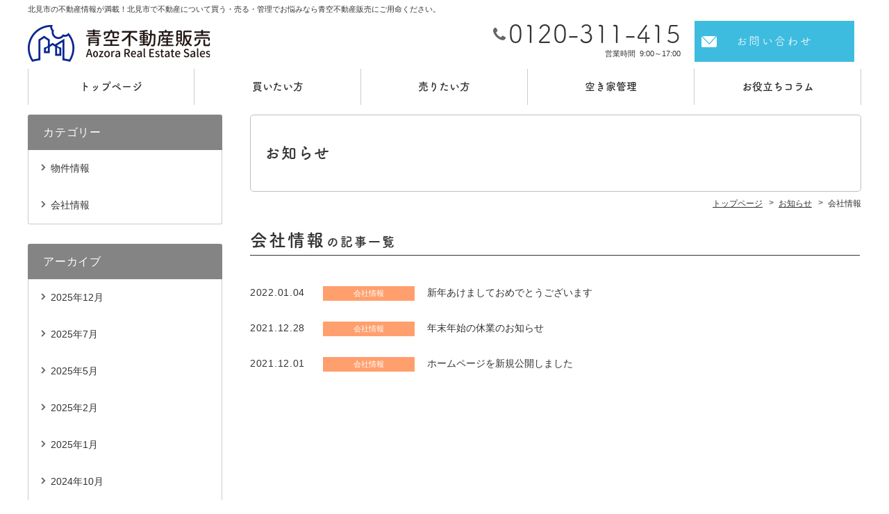

--- FILE ---
content_type: text/html; charset=UTF-8
request_url: https://reconnect.co.jp/news_category/kaisha
body_size: 3335
content:
<!DOCTYPE html>
<html lang="ja">
<head>
<meta charset="UTF-8">
<meta http-equiv="X-UA-Compatible" content="IE=edge">
<meta name="keywords" content="会社情報,お知らせ,北海道北見市,株式会社リコネクト,不動産売買,不動産仲介,不動産管理,青空不動産販売,空家管理,不動産査定,不動産売却">
<meta name="description" content="お知らせ：会社情報。北見市の不動産情報が満載！新築・中古・一戸建て・マンションなど、最新の売買物件情報を随時、発信中！北見市で不動産について買う・売る・管理でお悩みなら青空不動産販売にご用命ください。">
<link rel="stylesheet" href="https://reconnect.co.jp/wp/wp-content/themes/hanjo/common/css/html5doctor.css">
<link rel="stylesheet" href="https://reconnect.co.jp/wp/wp-content/themes/hanjo/common/css/general-purpose.css">
<link rel="stylesheet" href="https://reconnect.co.jp/wp/wp-content/themes/hanjo/common/css/webfont.css">
<link rel="stylesheet" href="https://reconnect.co.jp/wp/wp-content/themes/hanjo/common/css/common.css">
<link rel="stylesheet" href="https://reconnect.co.jp/wp/wp-content/themes/hanjo/common/js/photoswipe/photoswipe.css">
<link rel="stylesheet" href="https://reconnect.co.jp/wp/wp-content/themes/hanjo/news/css/news.css">
<script src="//code.jquery.com/jquery-3.1.0.min.js"></script>
<script>window.jQuery || document.write('<script src="https://reconnect.co.jp/wp/wp-content/themes/hanjo/common/js/jquery-3.1.0.min.js"><\/script>')</script>
<script src="https://reconnect.co.jp/wp/wp-content/themes/hanjo/common/js/common.js"></script>
<script src="https://reconnect.co.jp/wp/wp-content/themes/hanjo/common/js/hamburgerMenu.js"></script>
<script src="https://reconnect.co.jp/wp/wp-content/themes/hanjo/common/js/flexibility.js"></script>
<script src="https://reconnect.co.jp/wp/wp-content/themes/hanjo/common/js/footerFixed.js"></script>
<script src="https://reconnect.co.jp/wp/wp-content/themes/hanjo/common/js/photoswipe/jquery.photoswipe.min.js"></script>
<script src="https://reconnect.co.jp/wp/wp-content/themes/hanjo/common/js/photoswipe/jquery.photoswipe_cfg.js"></script>
<script src="https://reconnect.co.jp/wp/wp-content/themes/hanjo/news/js/news.js"></script>

<script>
  (function(d) {
    var config = {
      kitId: 'sqv0ioj',
      scriptTimeout: 3000,
      async: true
    },
    h=d.documentElement,t=setTimeout(function(){h.className=h.className.replace(/\bwf-loading\b/g,"")+" wf-inactive";},config.scriptTimeout),tk=d.createElement("script"),f=false,s=d.getElementsByTagName("script")[0],a;h.className+=" wf-loading";tk.src='https://use.typekit.net/'+config.kitId+'.js';tk.async=true;tk.onload=tk.onreadystatechange=function(){a=this.readyState;if(f||a&&a!="complete"&&a!="loaded")return;f=true;clearTimeout(t);try{Typekit.load(config)}catch(e){}};s.parentNode.insertBefore(tk,s)
  })(document);
</script>
<title>会社情報 | 青空不動産販売｜北見市の不動産売買｜北見市の空き家相談 | お知らせ</title>
</head>
<body class="logged_off ua_pc sp_icon_header_inquiry header_fixed site_type__fudo header_menu_none">

<div id="news" class="list">
<div id="container">

<header>

<div id="header_top">
<div class="inner">

<p id="header_description">北見市の不動産情報が満載！北見市で不動産について買う・売る・管理でお悩みなら青空不動産販売にご用命ください。</p>

</div><!--/.inner-->
</div><!--/#header_top-->


<div id="header_con">
<div class="inner">

<div id="site_name">
<p><a href="https://reconnect.co.jp/"><img src="https://reconnect.co.jp/wp/wp-content/themes/hanjo/common/img/header_site_name_pc.png" class="pc_sp a100" alt="青空不動産販売"></a></p>
</div><!-- /#site_name -->

<div id="header_info">
  <div class="box">
  <div class="leftbox">
<p class="tel tel_link">0120-311-415</p>
<div id="opening_hours_closed">
<p class="opening_hours"><span>営業時間</span>9:00～17:00</p>

</div><!--/#opening_hours_closed-->

</div><!--/.leftbox-->
<p class="inquiry"><a href="https://reconnect.co.jp/inquiry">お問い合わせ</a></p>

</div><!--/.box-->
</div><!-- /#header_info -->
</div><!-- /.inner -->
</div><!-- /#header_con -->


</header>

<div id="hamburgerMenu">
<div id="hamburgerIcon"><span class="top"></span><span class="middle"></span> <span class="bottom"></span></div><!-- /#hamburgerIcon -->
</div><!-- /#hamburgerMenu -->

<div id="gNavi_hamburgerMenu">
<div class="layer"></div>
<nav>
<ul>
<li class="hm_tel ico sp"><a href="tel:0120-311-415">電話をかける</a></li>
<li class="hm_top ico"><a href="https://reconnect.co.jp/">トップページ</a></li>
<li class="pc"><a href="https://reconnect.co.jp/buy">買いたい方</a></li>
<li class="pc"><a href="https://reconnect.co.jp/sell">売りたい方</a></li>
<li class="pc"><a href="https://reconnect.co.jp/kanri">空き家管理</a></li>
<li class="pc"><a href="https://reconnect.co.jp/blog">お役立ちコラム</a></li>
<li class="hm_page page_273 sp"><a href="https://reconnect.co.jp/search_buy">売買物件を探す</a></li>
<li class="hm_page page_160 sp"><a href="https://reconnect.co.jp/kanri">空き家管理</a></li>
<li class="hm_page page_161 sp"><a href="https://reconnect.co.jp/buy">買いたい方</a></li>
<li class="hm_page page_3222 sp"><a href="https://reconnect.co.jp/sell">売りたい方</a></li>
<li class="hm_page page_165 sp"><a href="https://reconnect.co.jp/faq">よくある質問</a></li>
<li class="hm_page page_167 sp"><a href="https://reconnect.co.jp/staff">スタッフの紹介</a></li>
<li class="hm_page page_163 sp"><a href="https://reconnect.co.jp/company">会社概要</a></li>
<li class="hm_page page_164 sp"><a href="https://reconnect.co.jp/inquiry">お問い合わせ</a></li>
<li class="hm_page page_168 sp"><a href="https://reconnect.co.jp/link">リンク紹介</a></li>
<li class="hm_page page_169 sp"><a href="https://reconnect.co.jp/privacy">プライバシーポリシー</a></li>
<li class="hm_voice sp"><a href="https://reconnect.co.jp/voice">お客さまの声</a></li>
<li class="hm_blog sp"><a href="https://reconnect.co.jp/blog">お役立ちコラム</a></li>
<li class="hm_news sp"><a href="https://reconnect.co.jp/news">お知らせ</a></li>
</ul>
</nav>
</div><!-- /#gNavi_hamburgerMenu -->

<div id="content" class="cf">
<div id="main">

<h1 class="title">お知らせ</h1>

<div id="breadcrumb">
<div class="home"><a href="https://reconnect.co.jp/" itemprop="url"><span itemprop="title" class="bc_title">トップページ</span></a></div>
<!-- Breadcrumb NavXT 6.3.0 -->
<div><a href="https://reconnect.co.jp/news" itemprop="url"><span itemprop="title" class="bc_title">お知らせ</span></a></div><div><span class="bc_title">会社情報</span></div>
</div><!-- /breadcrumb -->

<div id="main_content" class="post_list">
<div class="wrapper">
<div class="inner">

<h2>会社情報<span>の記事一覧</span></h2>
<div id="news_post_wrapper">
<ul>
<li><p class="ymd">2022.01.04</p><p class="slug"><span class="kaisha">会社情報</span></p><p class="con"><a href="https://reconnect.co.jp/news/3284">新年あけましておめでとうございます</a></p></li>
<li><p class="ymd">2021.12.28</p><p class="slug"><span class="kaisha">会社情報</span></p><p class="con"><a href="https://reconnect.co.jp/news/3282">年末年始の休業のお知らせ</a></p></li>
<li><p class="ymd">2021.12.01</p><p class="slug"><span class="kaisha">会社情報</span></p><p class="con"><a href="https://reconnect.co.jp/news/3219">ホームページを新規公開しました</a></p></li>
</ul>
</div><!-- /#news_post_wrapper -->

</div><!-- /.inner -->
</div><!-- /.wrapper -->
</div><!-- /#main_content -->
</div><!-- /#main -->

<div id="sidebar">
<div class="inner">

<div id="side_category">
<div class="inner">
<h3>カテゴリー</h3>
<ul>
	<li class="cat-item cat-item-288"><a href="https://reconnect.co.jp/news_category/bukken" >物件情報</a>
</li>
	<li class="cat-item cat-item-289 current-cat"><a href="https://reconnect.co.jp/news_category/kaisha" >会社情報</a>
</li>
</ul>
</div>
</div>


<div id="side_archives_month">
<div class="inner">
<h3>アーカイブ</h3>
<ul>
	<li><a href='https://reconnect.co.jp/news/date/2025/12'>2025年12月</a></li>
	<li><a href='https://reconnect.co.jp/news/date/2025/07'>2025年7月</a></li>
	<li><a href='https://reconnect.co.jp/news/date/2025/05'>2025年5月</a></li>
	<li><a href='https://reconnect.co.jp/news/date/2025/02'>2025年2月</a></li>
	<li><a href='https://reconnect.co.jp/news/date/2025/01'>2025年1月</a></li>
	<li><a href='https://reconnect.co.jp/news/date/2024/10'>2024年10月</a></li>
	<li><a href='https://reconnect.co.jp/news/date/2024/09'>2024年9月</a></li>
	<li><a href='https://reconnect.co.jp/news/date/2024/06'>2024年6月</a></li>
	<li><a href='https://reconnect.co.jp/news/date/2024/03'>2024年3月</a></li>
	<li><a href='https://reconnect.co.jp/news/date/2023/12'>2023年12月</a></li>
	<li><a href='https://reconnect.co.jp/news/date/2023/11'>2023年11月</a></li>
	<li><a href='https://reconnect.co.jp/news/date/2023/10'>2023年10月</a></li>
	<li><a href='https://reconnect.co.jp/news/date/2023/08'>2023年8月</a></li>
	<li><a href='https://reconnect.co.jp/news/date/2023/07'>2023年7月</a></li>
	<li><a href='https://reconnect.co.jp/news/date/2022/11'>2022年11月</a></li>
	<li><a href='https://reconnect.co.jp/news/date/2022/10'>2022年10月</a></li>
	<li><a href='https://reconnect.co.jp/news/date/2022/09'>2022年9月</a></li>
	<li><a href='https://reconnect.co.jp/news/date/2022/07'>2022年7月</a></li>
	<li><a href='https://reconnect.co.jp/news/date/2022/06'>2022年6月</a></li>
	<li><a href='https://reconnect.co.jp/news/date/2022/05'>2022年5月</a></li>
	<li><a href='https://reconnect.co.jp/news/date/2022/01'>2022年1月</a></li>
	<li><a href='https://reconnect.co.jp/news/date/2021/12'>2021年12月</a></li>
</ul>
</div>
</div>

<div id="side_info">
<div class="inner">

<p class="side_name"><img src="https://reconnect.co.jp/wp/wp-content/themes/hanjo/common/img/header_site_name_pc.png"></p>

<p class="side_ph"><img width="255" height="188" src="https://reconnect.co.jp/wp/wp-content/uploads/4892db75e95b6becaeb10928676443a5.jpg" class="attachment-imgsize_360 size-imgsize_360" alt="" /></p>
<p class="side_adr">〒090-0043<br />
北海道北見市北3条西5丁目1番地1</p>
<p class="side_tel"><span class="tel_link">0120-311-415</span></p>
<p class="side_access"><a href="https://reconnect.co.jp/company/#company_map">アクセスマップ</a></p>

</div><!-- /.inner -->
</div><!-- /#side_info -->

</div><!-- /.inner -->
</div><!-- /#sidebar -->
</div>
<div id="footer_wrap">
<footer id=footer>

<div id="footer_con">

<div id="footer_menu">
<nav>
<ul>
<li class="fm_top"><a href="https://reconnect.co.jp/">トップページ</a></li>
<li class="fm_page page_273"><a href="https://reconnect.co.jp/search_buy">売買物件を探す</a></li>
<li class="fm_page page_160"><a href="https://reconnect.co.jp/kanri">空き家管理</a></li>
<li class="fm_page page_161"><a href="https://reconnect.co.jp/buy">買いたい方</a></li>
<li class="fm_page page_3222"><a href="https://reconnect.co.jp/sell">売りたい方</a></li>
<li class="fm_page page_165"><a href="https://reconnect.co.jp/faq">よくある質問</a></li>
<li class="fm_page page_167"><a href="https://reconnect.co.jp/staff">スタッフの紹介</a></li>
<li class="fm_page page_163"><a href="https://reconnect.co.jp/company">会社概要</a></li>
<li class="fm_page page_164"><a href="https://reconnect.co.jp/inquiry">お問い合わせ</a></li>
<li class="fm_page page_168"><a href="https://reconnect.co.jp/link">リンク紹介</a></li>
<li class="fm_page page_169"><a href="https://reconnect.co.jp/privacy">プライバシーポリシー</a></li>
<li class="fm_voice"><a href="https://reconnect.co.jp/voice">お客さまの声</a></li>
<li class="fm_blog"><a href="https://reconnect.co.jp/blog">お役立ちコラム</a></li>
<li class="fm_news"><a href="https://reconnect.co.jp/news">お知らせ</a></li>
</ul>
</nav>
</div><!-- /#footer_menu -->

<p class="f_s">北見市の不動産情報が満載！北見市で不動産について買う・売る・管理でお悩みなら青空不動産販売にご用命ください。</p>

<p id="copy">&copy; 2021–2026 株式会社リコネクト</p>

</div><!-- /#footer_con -->

<p id="footer_s_link"><a href="https://fudousan-hanjo.com/" target="_blank">不動産 ホームページ制作</a></p>

</footer>
<p id="pagetop"><a href="#container"><span>ページ先頭へ</span></a></p>
</div><!-- /#footer_wrap -->
</div><!-- /#container -->
</div><!-- /#pageID -->
</body></html>

--- FILE ---
content_type: text/css
request_url: https://reconnect.co.jp/wp/wp-content/themes/hanjo/common/css/common.css
body_size: 13095
content:
@charset "UTF-8";

/* =============================================
リセット追加
============================================= */

body {
  font-family: "Helvetica Neue", Arial, "Hiragino Kaku Gothic ProN", "Hiragino Sans", Meiryo, sans-serif;
  line-height: 1.7;
  font-size: 15px;
  color: #333333;
  word-wrap: break-word;
}

img {
  vertical-align: bottom;
  font-size: 0;
  line-height: 0;
  border: 0;
}

a:hover img {
  opacity: 0.55;
  -webkit-opacity: 0.55;
  -moz-opacity: 0.55;
}

a img {
  -webkit-transition: opacity 0.3s ease-out;
  -moz-transition: opacity 0.3s ease-out;
  -ms-transition: opacity 0.3s ease-out;
  transition: opacity 0.3s ease-out;
}

a:hover img.a100 {
  opacity: 1;
  -webkit-opacity: 1;
  -moz-opacity: 1;
}

a {
  outline: none;
  color: #333333;
}

a:hover {
  text-decoration: none;
}

a:focus {
  outline: none;
}

h1,
h2,
h3,
h4,
h5,
h6 {
  font-weight: normal;
}

sup {
  font-size: 10px;
  vertical-align: super;
}


/* IE8+, Chrome */

input,
button {
  outline: none;
}


/* Firefox */

input::-moz-focus-inner,
button::-moz-focus-inner {
  border: 0;
}

address,
caption,
cite,
code,
dfn,
th,
var {
  font-weight: normal;
  font-style: normal;
}

em,
strong {
  font-weight: bold;
  font-style: normal;
}

ol,
ul {
  list-style: none;
}

*,
*:before,
*:after {
  -webkit-box-sizing: border-box;
  -moz-box-sizing: border-box;
  -o-box-sizing: border-box;
  -ms-box-sizing: border-box;
  box-sizing: border-box;
}

.cf::after {
  content: "";
  display: table;
  clear: both;
}

/* =============================================
印刷用
============================================= */
@media print {
  body {
    -webkit-transform: scale(0.9);
    -moz-transform: scale(0.9);
    -ms-transform: scale(0.9);
    -o-transform: scale(0.9);
    transform: scale(0.9);

    -webkit-transform-origin: left top;
    -moz-transform-origin: left top;
    -ms-transform-origin: left top;
    -o-transform-origin: left top;
    transform-origin: left top;
  }
}

/* =============================================
スマホ用
============================================= */

@media print,
screen and (min-width: 768px) {

  /*PCのみ*/
  .sp {
    display: none;
  }
}

@media only screen and (max-width: 767px) {

  /*スマホのみ*/
  .pc {
    display: none;
  }

  * {
    -webkit-tap-highlight-color: rgba(0, 0, 0, 0);
  }

  body {
    -webkit-text-size-adjust: 100%;
  }

  body.open {
    position: fixed;
    width: 100%;
    height: 100%;
  }

  * {
    max-width: 100%;
  }

  table {
    width: auto !important;
    max-width: 100% !important;
  }

  img {
    height: auto;
  }
}


/* =============================================
ライトボックス
============================================= */

.sl-wrapper.simple-lightbox button {
  color: #000;
  opacity: 1;
}

.sl-wrapper.simple-lightbox button:hover {
  color: #999;
  opacity: 1;
}

.sl-wrapper.simple-lightbox .sl-close {
  display: block;
  font-family: icon_set_v1 !important;
  speak: none !important;
  font-style: normal !important;
  font-weight: normal !important;
  font-variant: normal !important;
  text-transform: none !important;
  line-height: 1 !important;
  -webkit-font-smoothing: antialiased !important;
  -moz-osx-font-smoothing: grayscale !important;
  font-size: 32px;
  letter-spacing: 0;
  right: 20px;
  top: 20px;
}

.sl-wrapper.simple-lightbox .sl-navigation button {
  font-family: icon_set_v1 !important;
  speak: none !important;
  font-style: normal !important;
  font-weight: normal !important;
  font-variant: normal !important;
  text-transform: none !important;
  line-height: 1 !important;
  -webkit-font-smoothing: antialiased !important;
  -moz-osx-font-smoothing: grayscale !important;
  margin-top: -19px;
  font-size: 34px;
  height: auto;
  width: auto;
  padding: 2px 8px;
  letter-spacing: 0;
}

.sl-wrapper.simple-lightbox .sl-navigation button.sl-next {
  right: 20px;
}

.sl-wrapper.simple-lightbox .sl-navigation button.sl-prev {
  left: 20px;
}

@media only screen and (max-width: 767px) {

  /*スマホのみ*/
  .sl-wrapper.simple-lightbox .sl-close {
    right: 10px;
    top: 10px;
  }

  .sl-wrapper.simple-lightbox .sl-navigation button {
    margin-top: -22px;
    font-size: 20px;
    padding: 12px 10px;
  }

  .sl-wrapper.simple-lightbox .sl-navigation button.sl-next {
    right: 0;
  }

  .sl-wrapper.simple-lightbox .sl-navigation button.sl-prev {
    left: 0;
  }
}


/* =============================================
フォーム
============================================= */

input,
textarea,
select {
  font-family: "Helvetica Neue", Arial, "Hiragino Kaku Gothic ProN", "Hiragino Sans", Meiryo, sans-serif;
}

input,
button {
  vertical-align: middle;
}

input[type="text"],
input[type="search"],
input[type="password"],
input[type="email"],
input[type="url"],
input[type="number"],
input[type="tel"],
input[type="button"],
input[type="submit"],
textarea {
  -webkit-appearance: none;
}

input[type="text"]:disabled,
input[type="search"]:disabled,
input[type="password"]:disabled,
input[type="email"]:disabled,
input[type="url"]:disabled,
input[type="number"]:disabled,
input[type="tel"]:disabled,
input[type="button"]:disabled,
input[type="submit"]:disabled,
textarea:disabled {
  background-color: #eee;
  opacity: 0.5;
  cursor: not-allowed;
}

input[type="text"],
input[type="search"],
input[type="password"],
input[type="email"],
input[type="url"],
input[type="number"],
input[type="tel"],
textarea {
  width: 100%;
  border: 1px solid #cccccc;
  border-radius: 3px;
  padding: 4px 10px;
}

@media only screen and (max-width: 767px) {

  input[type="text"],
  input[type="search"],
  input[type="password"],
  input[type="email"],
  input[type="url"],
  input[type="number"],
  input[type="tel"],
  textarea {
    padding: 3px 8px;
  }
}

input[type="text"],
input[type="search"],
input[type="password"],
input[type="email"],
input[type="url"],
input[type="number"],
input[type="tel"] {
  font-size: 17px;
}

@media only screen and (max-width: 767px) {

  input[type="text"],
  input[type="search"],
  input[type="password"],
  input[type="email"],
  input[type="url"],
  input[type="number"],
  input[type="tel"] {
    font-size: 16px;
  }
}

::-webkit-input-placeholder {
  color: #cbcbcb;
  opacity: 1;
}

:-moz-placeholder {
  color: #cbcbcb;
}

::-moz-placeholder {
  color: #cbcbcb;
  opacity: 1;
}

:-ms-input-placeholder {
  color: #cbcbcb;
}

:placeholder-shown {
  color: #cbcbcb;
}

textarea {
  font-size: 17px;
  min-height: 6em;
  vertical-align: bottom;
}

@media only screen and (max-width: 767px) {
  textarea {
    font-size: 16px;
  }
}

input[type="text"]:hover,
input[type="search"]:hover,
input[type="password"]:hover,
input[type="email"]:hover,
input[type="url"]:hover,
input[type="number"]:hover,
input[type="tel"]:hover,
textarea:hover,
input[type="text"]:focus,
input[type="search"]:focus,
input[type="email"]:focus,
input[type="url"]:focus,
input[type="number"]:focus,
input[type="tel"]:focus,
textarea:focus {
  background-color: #F5F5F5;
}

input[type="text"]:hover,
input[type="search"]:hover,
input[type="password"]:hover,
input[type="email"]:hover,
input[type="url"]:hover,
input[type="number"]:hover,
input[type="tel"]:hover,
textarea:hover {
  border-color: #A6A6A6;
}

input[type="text"]:disabled:hover,
input[type="search"]:disabled:hover,
input[type="password"]:disabled:hover,
input[type="email"]:disabled:hover,
input[type="url"]:disabled:hover,
input[type="number"]:disabled:hover,
input[type="tel"]:disabled:hover,
textarea:disabled:hover {
  border-color: #ccc;
  background-color: #eee;
}

input[type="text"]:focus,
input[type="search"]:focus,
input[type="password"]:focus,
input[type="email"]:focus,
input[type="url"]:focus,
input[type="number"]:focus,
input[type="tel"]:focus,
textarea:focus {
  outline: none;
  border-color: #5d5d5d;
}

input[type="button"],
input[type="submit"],
button {
  cursor: pointer;
  display: inline-block;
  border: 1px solid #cccccc;
  border-radius: 0;
  background-color: transparent;
  font-size: 15px;
  padding: 18px 10px;
  letter-spacing: 0.1em;
  outline: none;
}

input[type="button"]:hover,
input[type="submit"]:hover,
button:hover {
  background-color: #d9d9d9;
}

input[type="submit"]::-moz-focus-inner,
input[type="button"]::-moz-focus-inner {
  border: 0px;
}

select {
  -webkit-appearance: none;
  -moz-appearance: none;
  appearance: none;
  font-size: 16px;
  border: 1px solid #cccccc;
  border-radius: 4px;
  background-color: #fff;
  padding: 3px 20px 3px 8px;
  white-space: nowrap;
}

select::-ms-expand {
  display: none;
}

select * {
  padding: 0;
}

div.select_wrap {
  margin: 0 !important;
  padding: 0 !important;
  display: inline-block !important;
  position: relative !important;
}

div.select_wrap:before {
  pointer-events: none;
  position: absolute;
  top: 50%;
  right: 10px;
  content: '';
  margin-top: -4px;
  display: block;
  border-left: 1px solid #1d1d1d;
  border-bottom: 1px solid #1d1d1d;
  width: 4px;
  height: 4px;
  -webkit-transform: rotate(-45deg);
  -moz-transform: rotate(-45deg);
  -o-transform: rotate(-45deg);
  -ms-transform: rotate(-45deg);
  transform: rotate(-45deg);
}

select:-moz-focusring {
  color: transparent;
  text-shadow: 0 0 0 #333;
}

select:focus {
  border-color: #A6A6A6;
  outline: none;
}

label {
  cursor: pointer;
}

input[type="checkbox"],
input[type="radio"] {
  position: absolute;
  width: 1px;
  height: 1px;
  margin: -1px;
  border: 0;
  overflow: hidden;
  padding: 0;
  clip: rect(0, 0, 0, 0);
}

input[type="checkbox"] + span,
input[type="radio"] + span {
  display: inline-block;
  position: relative;
  padding-left: 21px;
  cursor: pointer;
}

input[type="checkbox"] + span:before,
input[type="radio"] + span:before {
  content: '';
  display: inline-block;
  position: absolute;
  top: 0;
  left: 0;
  bottom: 0;
  width: 16px;
  height: 16px;
  margin: auto;
  border: 1px solid #737373;
  background-color: #fff;
}

input[type="radio"] + span:before {
  border-radius: 50%;
}

input[type="checkbox"]:focus + span:before {
  box-shadow: 0 0 5px #bcbcbc;
}

input[type="radio"]:focus + span:before {
  box-shadow: 0 0 5px #959595;
}

input[type="checkbox"]:checked + span:after,
input[type="radio"]:checked + span:after {
  content: '';
  display: inline-block;
  position: absolute;
  top: 0;
  bottom: 0;
  margin: auto;
}

input[type="checkbox"]:checked + span:after {
  left: 4px;
  width: 8px;
  height: 4px;
  border-left: 1px solid #1d1d1d;
  border-bottom: 1px solid #1d1d1d;
  -webkit-transform: translateY(-1px) rotate(-47deg);
  -moz-transform: translateY(-1px) rotate(-47deg);
  -o-transform: translateY(-1px) rotate(-47deg);
  -ms-transform: translateY(-1px) rotate(-47deg);
  transform: translateY(-1px) rotate(-47deg);
}

input[type="radio"]:checked + span:after {
  left: 3px;
  width: 10px;
  height: 10px;
  background-color: #575757;
  border-radius: 50%;
}

input[type="checkbox"]:disabled,
input[type="checkbox"]:disabled + span,
input[type="radio"]:disabled,
input[type="radio"]:disabled + span {
  cursor: not-allowed;
  opacity: 0.5;
}

@media only screen and (max-width: 767px) {

  /*スマホのみ*/
  label {
    display: block;
  }

  input[type="checkbox"] + span,
  input[type="radio"] + span {
    display: block;
    padding: 8px 10px 8px 32px;
    background-color: #eeeeee;
  }

  input[type="checkbox"]:checked + span,
  input[type="radio"]:checked + span {
    background-color: #cbcbcb;
  }

  input[type="checkbox"] + span:before {
    left: 11px;
  }

  input[type="radio"] + span:before {
    left: 11px;
  }

  input[type="checkbox"]:checked + span:after {
    left: 15px;
  }

  input[type="radio"]:checked + span:after {
    left: 14px;
  }
}


/* =============================================
WEBフォント（アイコン）
============================================= */

@font-face {
  font-family: 'icon_set_v1';
  src: url('../web_fonts/icon_set_v1.eot');
  src: url('../web_fonts/icon_set_v1.eot?#iefix') format('embedded-opentype'), url('../web_fonts/icon_set_v1.woff') format('woff'), url('../web_fonts/icon_set_v1.ttf') format('truetype'), url('../web_fonts/icon_set_v1.svg#icon_set_v1') format('svg');
  font-weight: normal;
  font-style: normal;
}


/* =============================================
共通
============================================= */

@media print,
screen and (min-width: 768px) {

  /*PCのみ*/
  body {
    min-width: 1200px;
  }
}

header .inner,
#header nav ul,
#content,
#footer_con {
  width: 1200px;
  margin-left: auto;
  margin-right: auto;
}

@media only screen and (max-width: 767px) {

  /*スマホのみ*/
  header .inner,
  #header_con,
  #header nav ul,
  #content,
  #footer_con {
    width: auto;
  }
}

a.t_blank {
  margin-right: 3px;
  padding-right: 19px;
  position: relative;
  white-space: nowrap;
}

a.t_blank:before {
  position: absolute;
  font-family: icon_set_v1 !important;
  speak: none !important;
  font-style: normal !important;
  font-weight: normal !important;
  font-variant: normal !important;
  text-transform: none !important;
  line-height: 1 !important;
  -webkit-font-smoothing: antialiased !important;
  -moz-osx-font-smoothing: grayscale !important;
  content: '\e93d';
  font-size: 14px;
  color: #333333;
  top: 50%;
  right: 0;
  margin-top: -7px;
}


/* =============================================
ヘッダー
============================================= */

header #header_top {
  background-color: #666;
}

#top header #header_top h1,
header #header_top p {
  color: #fff;
}

header #header_top p a:before {
  position: absolute;
  font-family: icon_set_v1 !important;
  speak: none !important;
  font-style: normal !important;
  font-weight: normal !important;
  font-variant: normal !important;
  text-transform: none !important;
  line-height: 1 !important;
  -webkit-font-smoothing: antialiased !important;
  -moz-osx-font-smoothing: grayscale !important;
  top: 50%;
}

header #header_top > .inner {
  font-size: 0;
}

header #header_menu > p {
  display: inline-block;
}

header #header_menu p a {
  color: #fff;
  position: relative;
  display: inline-block;
  line-height: 1;
  text-decoration: none;
}

header #header_top p#header_login_user {
  margin-left: 12px;
  position: relative;
  padding-left: 13px;
}

header #header_top p#header_login_user:before,
header #header_top p#header_login_user:after {
  position: absolute;
  content: '';
  top: 50%;
}

header #header_top p#header_login_user:before {
  left: 1px;
  width: 6px;
  height: 6px;
  border-radius: 50%;
}

header #header_top p#header_login_user:after {
  left: 0;
  width: 8px;
  height: 6px;
  border-radius: 4px 4px 0 0;
}

header #header_login_logout,
header #header_login_logout > p {
  display: inline-block;
}

@media print,
screen and (min-width: 768px) {

  /*PCのみ*/
  header #header_top {
    padding: 6px 0;
    margin-bottom: 8px;
  }

  body:not(.site_type__fudo) header #header_top,
  body.header_menu_none header #header_top {
    padding: 4px 0 8px 0;
    margin: 0;
    background-color: transparent;
  }

  header #header_top > .inner {
    display: table;
    border-collapse: collapse;
  }

  #top header #header_top h1,
  header #header_top p {
    font-size: 11px;
  }

  body:not(.site_type__fudo) #top #header_top h1,
  body:not(.site_type__fudo) #header_top p,
  .header_menu_none #top #header_top h1,
  .header_menu_none #header_top p {
    color: #333;
  }

  header #header_menu > p {
    margin-left: 16px;
  }

  header #header_menu > p:first-child {
    margin-left: 0;
  }

  header #header_top p a {
    -webkit-transition: opacity 0.3s ease-out;
    -moz-transition: opacity 0.3s ease-out;
    -ms-transition: opacity 0.3s ease-out;
    transition: opacity 0.3s ease-out;
  }

  header #header_top p a:hover {
    opacity: 0.55;
    -webkit-opacity: 0.55;
    -moz-opacity: 0.55;
  }

  #top header #header_top h1#header_description,
  header #header_top p#header_description,
  header #header_top #header_menu {
    display: table-cell;
    vertical-align: middle;
  }

  #top header #header_top h1#header_description,
  header #header_top p#header_description {
    width: 50%;
  }

  header #header_menu {
    text-align: right;
    width: 50%;
  }

  header #header_mylist a {
    padding-left: 14px;
  }

  header #header_mylist a:before {
    color: #fff;
    font-size: 11px;
    content: '\e90c';
    left: 0;
    margin-top: -4px;
  }

  header #header_mylist a span {
    color: #fff;
    margin-left: 2px;
    font-size: 18px;
    vertical-align: sub;
  }

  header #header_history a {
    padding-left: 15px;
  }

  header #header_history a:before {
    color: #fff;
    font-size: 12px;
    content: '\e8d9';
    left: 0;
    margin-top: -7px;
  }

  header #header_history + #header_search_history {
    margin-left: 10px;
  }

  header #header_search_history a {
    padding-left: 17px;
  }

  header #header_search_history a:before {
    color: #fff;
    font-size: 15px;
    content: '\ea21';
    left: 0;
    margin-top: -8px;
  }

  header #header_top #header_login_logout {
    position: relative;
  }

  #registration.register header #header_top p#header_login_user,
  #registration.register header #header_top p#header_logout {
    display: none;
  }

  header #header_top p#header_login_user {
    cursor: pointer;
  }

  header #header_top p#header_login_user:before,
  header #header_top p#header_login_user:after {
    background-color: #eee;
  }

  header #header_top p#header_login_user:before {
    margin-top: -7px;
  }

  header #header_top p#header_login_user #header_login_user_name {
    position: relative;
    padding-right: 11px;
  }

  header #header_top p#header_login_user:hover #header_login_user_name {
    color: #dedede;
  }

  header #header_top p#header_login_user #header_login_user_name:before {
    position: absolute;
    content: '';
    top: 50%;
    right: 0;
    margin-top: -2px;
    width: 0;
    height: 0;
    border-style: solid;
    border-width: 5px 4px 0 4px;
    border-color: #eee transparent transparent transparent;
  }

  header #header_top p#header_logout {
    display: none;
    position: absolute;
    z-index: 1;
    right: -1px;
    top: 100%;
    margin-top: 1px;
  }

  header #header_top p#header_logout.logout_show {
    display: block;
  }

  header #header_top p#header_logout a {
    display: inline-block;
    background-color: #333;
    border: 1px solid #ccc;
    padding: 8px 0;
    width: 8em;
    text-align: center;
  }

  header #header_top p#header_logout a:hover {
    background-color: #525252;
    opacity: 1;
  }

  header #header_top p#header_login {
    margin-left: 10px;
  }

  header #header_top p#header_register a,
  header #header_top p#header_login a {
    text-align: center;
    text-decoration: none;
    display: block;
    padding: 5px 8px 5px 22px;
    color: #fff;
    border-radius: 3px;
    background-color: #c60000;
  }

  header #header_top p#header_register a {
    background-color: #c60000;
  }

  header #header_top p#header_login a {
    background-color: #8c8c8c;
  }

  header #header_top p#header_register a:before,
  header #header_top p#header_login a:before {
    color: #fff;
  }

  header #header_top p#header_register a:before {
    content: '\e9ec';
    font-size: 11px;
    left: 7px;
    margin-top: -6px;
  }

  header #header_top p#header_login a:before {
    content: '\e929';
    font-size: 11px;
    left: 7px;
    margin-top: -6px;
  }

  header #header_top p#header_register a:hover,
  header #header_top p#header_login a:hover {
    opacity: 1;
    -webkit-opacity: 1;
    -moz-opacity: 1;
  }

  header #header_top p#header_register a:hover {
    background-color: #b40000;
  }

  header #header_top p#header_login a:hover {
    background-color: #898989;
  }

  #header_con > .inner {
    margin-bottom: 6px;
    display: table;
    border-collapse: collapse;
  }

  #header_con #site_name,
  #header_info {
    display: table-cell;
    vertical-align: bottom;
  }

  #header_con #site_name {
    width: 50%;
  }

  #header_con #site_name p {
    padding-right: 20px;
    line-height: 1.3;
  }

  #header_con #site_name a {
    font-size: 28px;
    text-decoration: none;
  }

  #header_con #site_name img {
    max-width: 100%;
    max-height: 150px;
    display: inline-block;
    margin-bottom: 4px;
  }

  #header_info {
    text-align: right;
    width: 50%;
  }

  #header_info .address {
    font-size: 13px;
    line-height: 1.4;
    margin-bottom: 4px;
  }

  #header_info .tel {
    font-size: 36px;
    position: relative;
    padding-left: 24px;
    letter-spacing: 0.01em;
    line-height: 1;
    display: inline-block;
    font-family: 'fot-tsukuardgothic-std', sans-serif;
    font-weight: 400;
    font-style: normal;
  }

  #header_info .tel:before {
    position: absolute;
    font-family: icon_set_v1 !important;
    speak: none !important;
    font-style: normal !important;
    font-weight: normal !important;
    font-variant: normal !important;
    text-transform: none !important;
    line-height: 1 !important;
    -webkit-font-smoothing: antialiased !important;
    -moz-osx-font-smoothing: grayscale !important;
    content: '\e8f5';
    font-size: 23px;
    color: #666666;
    top: 50%;
    left: 2px;
    margin-top: -10px;
  }

  #header_info .tel span {
    font-size: 20px;
    margin-right: 4px;
  }

  #header_info #opening_hours_closed {
    margin-top: -6px;
  }

  #header_info #opening_hours_closed p {
    display: inline-block;
    font-size: 11px;
  }

  #header_info #opening_hours_closed p span {
    margin-right: 6px;
  }

  #header_info #opening_hours_closed p.closed {
    margin-left: 12px;
  }

  #header_info .inquiry {
    margin-bottom: 4px;
  }

  #header_info .inquiry a {
    font-size: 16px;
    text-align: center;
    color: #FFFFFF;
    background-color: #3EBCDF;
    padding-top: 16px;
    padding-bottom: 16px;
    text-decoration: none;
    width: 230px;
    display: inline-block;
    letter-spacing: 0.15em;
    font-family: 'fot-tsukuardgothic-std', sans-serif;
    position: relative;
    font-weight: 400;
    font-style: normal;
  }

  #header_info .inquiry a:hover {
    background-color: #04A8D5;
  }
  #header_info .inquiry a:before{
    content: "";
    position: absolute;
    width: 22px;
    height: 16px;
    background: url(../img/mail_icon.png)0 0 no-repeat;
    top:50%;
    margin-top: -8px;
    left: 10px;
  }
}

@media only screen and (max-width: 767px) {

  /*スマホのみ*/
  header #header_top #header_description,
  #header_info .address,
  #opening_hours_closed {
    display: none;
  }

  header #header_top {
    padding: 8px 2.5%;
    text-align: center;
    margin-bottom: 1.8em;
    position: relative;
  }

  body:not(.site_type__fudo) #header_top,
  .header_menu_none #header_top {
    display: none;
  }

  header #header_menu p {
    font-size: 11px;
    line-height: 1;
    margin-left: 10px;
    padding-left: 10px;
    border-left: 1px solid #fff;
  }

  header #header_menu p:first-child {
    margin-left: 0;
    padding-left: 0;
    border-left: none;
  }

  header #header_menu p a {
    padding: 2px 0;
  }

  header #header_mylist a span {
    font-size: 12px;
  }

  header #header_menu #header_login_logout {
    position: absolute;
    top: 100%;
    right: 0;
    padding: 0 2.5%;
    width: 100%;
    text-align: right;
  }

  header #header_menu #header_login_logout p,
  header #header_menu #header_login_logout a {
    color: #333;
  }

  header #header_menu #header_login_logout a {
    text-decoration: underline;
  }

  header #header_menu #header_login_user,
  header #header_menu #header_login {
    margin-top: 0.5em;
  }

  header #header_top p#header_login_user:before,
  header #header_top p#header_login_user:after {
    background-color: #666;
  }

  header #header_top p#header_login_user:before {
    margin-top: -6px;
  }

  header #header_top p#header_login_user:after {
    margin-top: 1px;
  }

  header #header_menu p#header_login a {
    padding-left: 12px;
  }

  header #header_menu p#header_login a:before {
    content: '\e929';
    left: 0;
    font-size: 12px;
    margin-top: -6px;
  }

  header #header_menu p#header_logout {
    padding-left: 0;
  }

  header #header_con {
    border-bottom: #cccccc 1px solid;
    height: 41px;
    overflow: hidden;
    width: 100%;
    position: absolute;
    top: 0;
    left: 0;
    z-index: 100;
    background: #fff;
  }

  body.header_fixed header #header_con,
  body.open header #header_con {
    position: fixed;
  }

  header #site_name {
    margin: 0 50px;
  }

  body.sp_icon_header_none header #site_name {
    margin: 0 50px 0 2.5%;
  }

  header #site_name p {
    text-decoration: none;
    font-size: 20px;
    height: 40px;
    line-height: 1;
    -js-display: flex;
    display: -webkit-box;
    display: -moz-box;
    display: -ms-box;
    display: -webkit-flexbox;
    display: -moz-flexbox;
    display: -ms-flexbox;
    display: -webkit-flex;
    display: -moz-flex;
    display: -ms-flex;
    display: flex;
    -webkit-align-items: center;
    -moz-align-items: center;
    -ms-align-items: center;
    align-items: center;
  }

  body:not(.sp_icon_header_none) header #site_name p {
    -webkit-justify-content: center;
    -moz-justify-content: center;
    -ms-justify-content: center;
    justify-content: center;
  }

  header #site_name img {
    max-height: 20px;
  }
}


/* =============================================
ヘッダー お問い合わせ・電話ボックス
============================================= */

@media print,
screen and (min-width: 768px) {

  /*PCのみ*/
  #header_info .inquiry a + span,
  #header_inquiry_tel .wrapper {
    display: none;
  }
}

@media only screen and (max-width: 767px) {

  /*スマホのみ*/
  #header_info .tel,
  #header_info .inquiry {
    position: absolute;
    z-index: 200;
    top: 0;
  }

  body.header_fixed #header_info .tel,
  body.header_fixed #header_info .inquiry {
    position: fixed;
  }

  body.sp_icon_header_slide #header_info .tel,
  body.sp_icon_header_inquiry #header_info .tel,
  body.sp_icon_header_none #header_info .tel,
  body.sp_icon_header_tel #header_info .inquiry,
  body.sp_icon_header_none #header_info .inquiry {
    display: none;
  }

  #header_info .tel {
    left: 0;
  }

  #header_info .inquiry {
    left: 0;
    cursor: pointer;
  }

  .sp_icon_header_slide #header_info .inquiry:before {
    transform: skewY(-45deg);
    margin: 0;
    position: absolute;
    padding: 0;
    top: 50%;
    left: 12px;
    content: '';
    display: block;
    width: 20px;
    border-top: 1px solid #333;
  }

  .header_inquiry_tel_open.sp_icon_header_slide #header_info .inquiry:before {
    display: none;
  }

  #header_info .tel,
  #header_info .inquiry a,
  #header_info .inquiry span {
    overflow: hidden;
    display: block;
    width: 44px;
    height: 40px;
    position: relative;
    padding-left: 44px;
  }

  body.sp_icon_header_slide #header_info .inquiry a {
    display: none;
  }

  #header_info .tel:before,
  #header_info .inquiry a:before,
  #header_info .inquiry span:before,
  #header_info .inquiry span:after {
    font-family: icon_set_v1 !important;
    speak: none !important;
    font-style: normal !important;
    font-weight: normal !important;
    font-variant: normal !important;
    text-transform: none !important;
    line-height: 1 !important;
    -webkit-font-smoothing: antialiased !important;
    -moz-osx-font-smoothing: grayscale !important;
    color: #333;
    position: absolute;
    top: 50%;
    left: 50%;
  }

  #header_info .tel:before {
    content: '\e8f5';
    font-size: 26px;
    margin-top: -12px;
    margin-left: -10px;
  }

  #header_info .tel {
    position: absolute;
  }

  #header_info .tel a {
    display: block;
    width: 44px;
    height: 40px;
    position: absolute;
    top: 0;
    left: 0;
    padding-left: 44px;
  }

  #header_info .inquiry a:before,
  #header_info .inquiry span:before {
    content: '\ea04';
    font-size: 29px;
    margin-top: -16px;
    margin-left: -15px;
  }

  .sp_icon_header_slide #header_info .inquiry span:before {
    font-size: 19px;
    margin-top: -17px;
    margin-left: -18px;
  }

  .sp_icon_header_slide #header_info .inquiry span:after {
    content: '\e8f5';
    font-size: 16px;
    margin-top: -1px;
    margin-left: 4px;
  }

  .header_inquiry_tel_open #header_info .inquiry a:before,
  .header_inquiry_tel_open #header_info .inquiry a:after,
  .header_inquiry_tel_open #header_info .inquiry span:before,
  .header_inquiry_tel_open #header_info .inquiry span:after {
    margin: 0;
    position: absolute;
    padding: 0;
    top: 50%;
    left: 14px;
    content: '';
    display: block;
    width: 16px;
    border-top: 1px solid #333;
  }

  .header_inquiry_tel_open #header_info .inquiry a:before,
  .header_inquiry_tel_open #header_info .inquiry span:before {
    transform: skewY(-45deg);
  }

  .header_inquiry_tel_open #header_info .inquiry a:after,
  .header_inquiry_tel_open #header_info .inquiry span:after {
    transform: skewY(45deg);
  }

  #header_inquiry_tel .wrapper {
    position: absolute;
    top: -70px;
    width: 100%;
    z-index: 2;
    background-color: #fff;
    padding: 18px 2.5% 20px 2.5%;
    text-align: center;
  }

  body.header_fixed #header_inquiry_tel .wrapper {
    position: fixed;
  }

  #header_inquiry_tel .wrapper ul {
    font-size: 0;
  }

  #header_inquiry_tel .wrapper li {
    display: inline-block;
    color: #333;
    border: 1px solid #ccc;
    border-radius: 4px;
    position: relative;
    width: 48.5%;
  }

  #header_inquiry_tel .wrapper li.inquiry {
    margin-right: 3%;
  }

  #header_inquiry_tel .wrapper li,
  #header_inquiry_tel .wrapper li:after {
    background-color: #f8f8f8;
  }

  #header_inquiry_tel .wrapper li:hover,
  #header_inquiry_tel .wrapper li:hover:after {
    background-color: #eee;
  }

  #header_inquiry_tel .wrapper li:before,
  #header_inquiry_tel .wrapper li:after {
    border-radius: 0 0 3px 3px;
    content: '';
    position: absolute;
    display: block;
    width: 100%;
    left: 0;
  }

  #header_inquiry_tel .wrapper li:before {
    height: 6px;
    bottom: 0;
    background-color: #e2e0d8;
  }

  #header_inquiry_tel .wrapper li:after {
    height: 3px;
    bottom: 3px;
  }

  #header_inquiry_tel .wrapper li a {
    position: relative;
    padding: 24px 4px 14px 4px;
    font-size: 13px;
    text-decoration: none;
    display: block;
    text-align: center;
  }

  #header_inquiry_tel .wrapper li a:before {
    font-family: icon_set_v1 !important;
    speak: none !important;
    font-style: normal !important;
    font-weight: normal !important;
    font-variant: normal !important;
    text-transform: none !important;
    line-height: 1 !important;
    -webkit-font-smoothing: antialiased !important;
    -moz-osx-font-smoothing: grayscale !important;
    color: #333;
    position: absolute;
    left: 50%;
  }

  #header_inquiry_tel .wrapper li.inquiry a:before {
    content: '\ea04';
    top: 4px;
    font-size: 24px;
    margin-left: -10px;
  }

  #header_inquiry_tel .wrapper li.tel a:before {
    content: '\e8f5';
    top: 8px;
    font-size: 18px;
    margin-left: -7px;
  }

  #header_inquiry_tel .header_inquiry_tel_layer {
    display: none;
    position: fixed;
    top: 0;
    width: 100%;
    height: 100%;
    background-color: #333;
    background-color: rgba(0, 0, 0, .7);
    z-index: 1;
  }

  body.header_fixed #header_inquiry_tel .header_inquiry_tel_layer {
    top: 41px;
  }
}


/* =============================================
グローバルナビ / ハンバーガーメニュー
============================================= */

@media print,
screen and (min-width: 768px) {

  /*PCのみ*/
  #gNavi_hamburgerMenu {
    margin-bottom: 14px;
  }

  #gNavi_hamburgerMenu nav {
    width: 1200px;
    margin: 0 auto;
  }

  #gNavi_hamburgerMenu nav ul {
    display: table;
    border-collapse: collapse;
    table-layout: fixed;
    width: 100%;
    text-align: center;
    border-right: 1px solid #CCCCCC;
  }

  #gNavi_hamburgerMenu nav li {
    display: table-cell;
    vertical-align: middle;
    border-left: 1px solid #CCCCCC;
  }

  #gNavi_hamburgerMenu nav li.sp {
    display: none;
  }

  #gNavi_hamburgerMenu nav li a {
    font-size: 15px;
    text-decoration: none;
    display: block;
    padding: 17px 4px;
    text-align: center;
    line-height: 1.25;
    font-family: 'fot-tsukuardgothic-std', sans-serif;
    font-weight: 700;
    font-style: normal;
  }

  #gNavi_hamburgerMenu nav li a:hover,
  #gNavi_hamburgerMenu nav li a.current {
    color: #3EBCDF;
    position:relative;
  }
  #gNavi_hamburgerMenu nav li a:hover:before,
  #gNavi_hamburgerMenu nav li a.current:before {
    position:absolute;
    content: "";
    background: #3EBCDF;
    width: 90%;
    height: 2px;
    bottom: 0;
    margin: auto;
    left: 0;
    right: 0;
  }
}

@media only screen and (max-width: 767px) {

  /*スマホのみ*/
  #gNavi_hamburgerMenu nav {
    position: fixed;
    top: 41px;
    padding-bottom: 40px;
    right: -80%;
    z-index: 1000;
    width: 80%;
    height: 100%;
    background-color: #fff;
    text-align: left;
    overflow: auto;
  }

  body:not(.ua_sp) #gNavi_hamburgerMenu li.hm_tel {
    display: none;
  }

  #gNavi_hamburgerMenu li a {
    padding: 14px 28px 14px 14px;
    position: relative;
    color: #333333;
    text-decoration: none;
    display: block;
    border-bottom: 1px solid #cccccc;
    font-size: 13px;
  }

  #gNavi_hamburgerMenu li a:before {
    position: absolute;
    font-family: icon_set_v1 !important;
    speak: none !important;
    font-style: normal !important;
    font-weight: normal !important;
    font-variant: normal !important;
    text-transform: none !important;
    line-height: 1 !important;
    -webkit-font-smoothing: antialiased !important;
    -moz-osx-font-smoothing: grayscale !important;
    content: '\e916';
    font-size: 11px;
    color: #acacac;
    top: 50%;
    right: 8px;
    margin-top: -6px;
  }

  #gNavi_hamburgerMenu li.hm_tel a:before {
    content: '';
  }

  #gNavi_hamburgerMenu li.ico a {
    padding-left: 28px;
  }

  #gNavi_hamburgerMenu li.ico a:after {
    position: absolute;
    font-family: icon_set_v1 !important;
    speak: none !important;
    font-style: normal !important;
    font-weight: normal !important;
    font-variant: normal !important;
    text-transform: none !important;
    line-height: 1 !important;
    -webkit-font-smoothing: antialiased !important;
    -moz-osx-font-smoothing: grayscale !important;
    top: 50%;
    color: #333;
  }

  #gNavi_hamburgerMenu li.hm_tel a {
    background-color: #f5f4ea;
  }

  #gNavi_hamburgerMenu li.hm_tel a:after {
    content: '\e8f5';
    font-size: 17px;
    left: 10px;
    margin-top: -9px;
  }

  #gNavi_hamburgerMenu li.hm_top a:after {
    content: '\e8f2';
    font-size: 16px;
    left: 9px;
    margin-top: -10px;
  }

  #gNavi_hamburgerMenu li.hm_login a:after {
    font-size: 16px;
    content: '\e929';
    left: 10px;
    margin-top: -10px;
  }

  #gNavi_hamburgerMenu li.hm_logout a:after {
    font-size: 15px;
    content: '\e995';
    left: 9px;
    margin-top: -9px;
  }

  #gNavi_hamburgerMenu li.hm_register a:after {
    font-size: 15px;
    content: '\e9ec';
    left: 8px;
    margin-top: -9px;
  }

  #gNavi_hamburgerMenu .layer {
    position: fixed;
    top: 41px;
    z-index: 5;
    display: none;
    width: 100%;
    height: 100%;
    background-color: #333;
    background-color: rgba(0, 0, 0, .7);
  }
}


/* =============================================
ハンバーガーメニューアイコン
============================================= */

@media print,
screen and (min-width: 768px) {

  /*PCのみ*/
  #hamburgerMenu {
    display: none;
  }
}

@media only screen and (max-width: 767px) {

  /*スマホのみ*/
  #hamburgerMenu {
    position: absolute;
    top: 0;
    right: 0;
    z-index: 300;
  }

  body.header_fixed #hamburgerMenu,
  body.open #hamburgerMenu {
    position: fixed;
  }

  #hamburgerIcon {
    width: 44px;
    float: left;
    display: block;
    position: relative;
    height: 40px;
    cursor: pointer;
  }

  header.open #hamburgerIcon {
    margin-left: -48px;
  }

  #hamburgerIcon span {
    width: 22px;
    height: 1px;
    display: block;
    background-color: #333;
    position: absolute;
    left: 50%;
    top: 50%;
    margin-left: -11px;
    margin-top: -1px;
  }

  #hamburgerIcon span {
    -webkit-transition: all 0.3s;
    transition: all 0.3s;
    -webkit-transform: rotate(0deg);
    -ms-transform: rotate(0deg);
    transform: rotate(0deg);
  }

  #hamburgerIcon .top {
    -webkit-transform: translateY(-7px);
    -ms-transform: translateY(-7px);
    transform: translateY(-7px);
  }

  #hamburgerIcon .bottom {
    -webkit-transform: translateY(7px);
    -ms-transform: translateY(7px);
    transform: translateY(7px);
  }

  .open #hamburgerIcon .middle {
    background: rgba(255, 255, 255, 0);
  }

  .open #hamburgerIcon .top {
    -webkit-transform: rotate(-45deg) translateY(0px);
    -ms-transform: rotate(-45deg) translateY(0px);
    transform: rotate(-45deg) translateY(0px);
  }

  .open #hamburgerIcon .bottom {
    -webkit-transform: rotate(45deg) translateY(0px);
    -ms-transform: rotate(45deg) translateY(0px);
    transform: rotate(45deg) translateY(0px);
  }
}


/* =============================================
content / main
============================================= */

@media only screen and (max-width: 767px) {

  /*スマホのみ*/
  #container {
    padding-top: 40px;
    margin-bottom: 0;
  }
}

#content {
  margin-bottom: 30px;
}

#main_content {
  margin-bottom: 80px;
}

@media only screen and (max-width: 767px) {

  /*スマホのみ*/
  body.header_fixed #content {
    margin-top: -41px;
    padding-top: 41px;
  }

  #main_content {
    margin-bottom: 40px;
  }

  #main_content > .wrapper {
    padding: 0 2.5%;
  }
}

#main_content table {
  border-collapse: collapse;
}

#main_content table,
#main_content table th,
#main_content table td {
  border: 1px solid #CCC;
}

body.single_column #main {
  width: auto;
  float: none;
}

#main,
body.single_column #news #main,
body.single_column #blog #main,
body.single_column #item #main {
  width: 880px;
  float: right;
}

@media only screen and (max-width: 767px) {

  /*スマホのみ*/
  #main,
  body.single_column #news #main,
  body.single_column #blog #main,
  body.single_column #item #main {
    width: auto;
    float: none;
    padding: 0 0 10px 0;
  }
}

.one_column #main {
  width: auto;
  float: none;
}

#main h1,
#main h2 {
  letter-spacing: 0.08em;
}

#main h3,
#main h4 {
  letter-spacing: 0.05em;
}

#main h2:not(.no_deco) {
  font-size: 22px;
  margin-bottom: 28px;
  border-bottom: 1px solid #333;
  font-weight: 700;
  font-style: normal;
  font-family: 'fot-tsukuardgothic-std', sans-serif;
}

@media print,
screen and (min-width: 768px) {

  /*PCのみ*/
  #main h1.title {
    font-size: 22px;
    margin-bottom: 4px;
    border: 1px solid #BFBFBF;
    padding-top: 36px;
    padding-right: 20px;
    padding-bottom: 36px;
    padding-left: 20px;
    border-radius: 5px;
    font-family: 'fot-tsukuardgothic-std', sans-serif;
    font-weight: 700;
    font-style: normal;
  }

  #main h3:not(.no_deco) {
    font-size: 17px;
    margin-bottom: 26px;
    background-color: #00437c;
    color: #fff;
    padding-top: 12px;
    padding-right: 18px;
    padding-bottom: 12px;
    padding-left: 18px;
  }

  #main h4:not(.no_deco) {
    font-size: 18px;
    font-weight: bold;
    margin-bottom: 18px;
  }
}

@media only screen and (max-width: 767px) {

  /*スマホのみ*/
  #main h1.title {
    font-size: 18px;
    text-align: center;
    padding: 36px 12px;
    color: #fff;
    background-color: #5b5b5b;
    margin-bottom: 2px;
    font-family: 'fot-tsukuardgothic-std', sans-serif;
    font-weight: 700;
    font-style: normal;
  }

  #main h3:not(.no_deco) {
    border-top: 1px solid #333;
    border-bottom: 1px solid #333;
    font-size: 16px;
    padding: 8px 6px;
    margin-bottom: 20px;
    font-weight: bold;
  }

  #main h4:not(.no_deco) {
    font-size: 16px;
    margin-bottom: 14px;
    font-weight: bold;
  }
}

#main .box {
  margin-bottom: 50px;
}

#main .box:last-child {
  margin-bottom: 0;
}

#main .common_donyu {
  margin-bottom: 50px;
}

@media only screen and (max-width: 767px) {

  /*スマホのみ*/
  #main .common_donyu {
    margin-bottom: 24px;
  }
}


/* =============================================
投稿
============================================= */

/*投稿記事*/

#main .post_content * {
  max-width: 100%;
}

#main .post_content,
#main .post_content p {
  line-height: 2.2;
  font-size: 15px;
  letter-spacing: 0.12em;
}

@media only screen and (max-width: 767px) {

  /*スマホのみ*/
  #main .post_content,
  #main .post_content p {
    line-height: 1.75;
    font-size: 14px;
  }
}


/*投稿記事：画像*/

#main .post_content img {
  height: auto;
}


/*投稿記事：見出し*/

#main .post_content h1,
#main .post_content h2,
#main .post_content h3,
#main .post_content h4,
#main .post_content h5,
#main .post_content h6 {
  font-weight: bold;
  letter-spacing: 0.05em;
}

#main .post_content h1 {
  font-size: 32px;
  margin-bottom: 12px;
}

#main .post_content h2 {
  font-size: 28px;
  margin-bottom: 10px;
}

#main .post_content h3 {
  font-size: 22px;
  margin-bottom: 8px;
}

#main .post_content h4 {
  font-size: 19px;
  margin-bottom: 6px;
}

#main .post_content h5 {
  font-size: 16px;
  margin-bottom: 4px;
}

#main .post_content h6 {
  font-size: 14px;
  margin-bottom: 4px;
}

@media only screen and (max-width: 767px) {

  /*スマホのみ*/
  #main .post_content h2 {
    font-size: 18px;
  }

  #main .post_content h3 {
    font-size: 16px;
    padding: 6px 6px;
  }

  #main .post_content h4 {
    font-size: 17px;
  }

  #main .post_content h5 {
    font-size: 15px;
  }
}


/*投稿記事：リスト*/

#main .post_content ul,
#main .post_content ol {
  padding: 10px;
}

#main .post_content ul {
  list-style: disc;
}

#main .post_content ol {
  list-style: decimal;
}

#main .post_content li {
  margin-left: 1em;
}


/*投稿記事：テーブル*/

#main .post_content table {
  border-collapse: collapse;
}

#main .post_content table,
#main .post_content table th,
#main .post_content table td {
  border: 1px solid #CCCCCC;
}

#main .post_content table th,
#main .post_content table td {
  padding: 10px 12px;
  text-align: left;
}

#main .post_content table th {
  font-weight: bold;
}


/*投稿記事：ギャラリー*/

#main .post_content div.gallery dl.gallery-item,
#main .post_content div.gallery dl.gallery-item dt,
#main .post_content div.gallery dl.gallery-item dd {
  margin: 0 !important;
  padding: 0 !important;
  display: block !important;
  border: none !important;
  background-color: transparent !important;
  position: static !important;
  min-height: 0 !important;
  vertical-align: baseline !important;
}

#main .post_content div.gallery dl.gallery-item:before,
#main .post_content div.gallery dl.gallery-item dt:before,
#main .post_content div.gallery dl.gallery-item dd:before,
#main .post_content div.gallery dl.gallery-item:after,
#main .post_content div.gallery dl.gallery-item dt:after,
#main .post_content div.gallery dl.gallery-item dd:after {
  display: none !important;
}

#main .post_content div.gallery dl.gallery-item dt,
#main .post_content div.gallery dl.gallery-item dd {
  width: auto !important;
  font-weight: normal !important;
}

#main .post_content div.gallery dl.gallery-item dt a img {
  border: none !important;
}



/*その他*/

#main .post_content pre {
  overflow: auto;
}


/* =============================================
パンくずリスト
============================================= */

#breadcrumb {
  margin-bottom: 22px;
  text-align: right;
  font-size: 0;
}

@media only screen and (max-width: 767px) {

  /*スマホのみ*/
  #breadcrumb {
    padding: 0 2.5%;
    margin-bottom: 30px;
    text-align: left;
  }
}

#breadcrumb div {
  font-size: 12px;
  margin-top: 6px;
  margin-right: 9px;
  display: inline-block;
  line-height: 1;
  vertical-align: top;
}

#breadcrumb div:last-child {
  margin-right: 0;
}

#breadcrumb div:before {
  content: '>';
  margin-right: 7px;
  font-size: 12px;
  vertical-align: top;
}

#breadcrumb div.home:before {
  content: '';
  margin-right: 0;
}

#breadcrumb div span.bc_title {
  display: inline-block;
  max-width: 300px;
  white-space: nowrap;
  overflow: hidden;
  text-overflow: ellipsis;
  line-height: 1.3;
}

#breadcrumb div a span.bc_title {
  text-decoration: underline;
}

#breadcrumb div a:hover span.bc_title {
  text-decoration: none;
}

#breadcrumb div span.bc_title * {
  margin: 0 !important;
  padding: 0 !important;
  display: inline !important;
  color: inherit !important;
  font-size: inherit !important;
  font-weight: inherit !important;
  font-style: inherit !important;
  line-height: inherit !important;
  text-decoration: inherit !important;
}


/* =============================================
ページャー
============================================= */

.wp-pagenavi {
  margin-top: 38px;
  text-align: center;
  font-size: 0;
}

.wp-pagenavi a,
.wp-pagenavi span {
  font-size: 12px;
  line-height: 1;
}

.wp-pagenavi span.pages {
  margin-right: 8px;
}

.wp-pagenavi span.extend {
  margin-left: 2px;
  margin-right: 2px;
}

.wp-pagenavi a,
.wp-pagenavi span.current {
  display: inline-block;
  border: solid 1px #CCCCCC;
  padding: 8px 0;
  margin-left: 2px;
  margin-right: 2px;
  width: 3em;
}

.wp-pagenavi a.nextpostslink,
.wp-pagenavi a.previouspostslink {
  width: 3.8em;
}

.wp-pagenavi a.first,
.wp-pagenavi a.last {
  width: 3em;
}

.wp-pagenavi a.first {
  margin-right: 4px;
}

.wp-pagenavi a.last {
  margin-left: 4px;
}

.wp-pagenavi a {
  color: #707070;
  background-color: #FFFFFF;
  text-decoration: none;
}

.wp-pagenavi a:hover,
.wp-pagenavi span.current {
  background-color: #333333;
  border-color: #333333;
  color: #FFFFFF;
}

.wp-pagenavi span.current {
  background-color: #737373;
  border-color: #737373;
}

@media only screen and (max-width: 767px) {

  /*スマホのみ*/
  .wp-pagenavi span.pages + a {
    border-left: solid 1px #CCCCCC;
  }

  .wp-pagenavi a,
  .wp-pagenavi span {
    font-size: 11px;
  }

  .wp-pagenavi span.pages,
  .wp-pagenavi span.extend {
    display: none;
  }

  .wp-pagenavi a,
  .wp-pagenavi span.current,
  .wp-pagenavi a.nextpostslink,
  .wp-pagenavi a.previouspostslink,
  .wp-pagenavi a.first,
  .wp-pagenavi a.last {
    width: 3em;
  }

  .wp-pagenavi a,
  .wp-pagenavi span.current {
    border-left: none;
    padding: 10px 0;
    margin-left: 0;
    margin-right: 0;
  }

  .wp-pagenavi a.first {
    margin-right: 0;
  }

  .wp-pagenavi a.last {
    margin-left: 0;
  }
}


/* =============================================
キーワード検索
============================================= */

.search_box {
  position: relative;
}

.search_box input[type="text"],
.search_box input[type="search"] {
  padding: 0 51px 0 6px;
  height: 32px;
  font-size: 16px;
}

.search_box input[type="text"]:hover,
.search_box input[type="search"]:hover,
.search_box input[type="text"]:focus,
.search_box input[type="search"]:focus {
  border-color: #ccc;
  background-color: transparent;
}

.search_box .search_bt {
  position: absolute;
  top: 1px;
  right: 1px;
  border-left: 1px solid #ccc;
  background-color: #f5f5f5;
  border-top-right-radius: 3px;
  border-bottom-right-radius: 3px;
}

.search_box .search_bt .searchsubmit,
.search_box .search_bt .searchsubmit:hover {
  background-color: transparent;
}

.search_box .search_bt .searchsubmit {
  width: 44px;
  border: none;
  padding: 0;
  height: 30px;
  font-family: icon_set_v1 !important;
  speak: none !important;
  font-style: normal !important;
  font-weight: normal !important;
  font-variant: normal !important;
  text-transform: none !important;
  line-height: 1 !important;
  -webkit-font-smoothing: antialiased !important;
  -moz-osx-font-smoothing: grayscale !important;
  font-size: 19px;
}


/* =============================================
サイドバー 共通
============================================= */

#sidebar {
  width: 280px;
}

#sidebar {
  float: right;
  margin-right: 40px;
}

@media only screen and (max-width: 767px) {

  /*スマホのみ*/
  #sidebar {
    width: auto;
    float: none;
    margin-right: 0;
  }
}

#sidebar h3 {
  font-size: 18px;
  font-weight: bold;
  margin-bottom: 10px;
  letter-spacing: 0.08em;
}

#sidebar .side_bana {
  margin-bottom: 20px;
}

#sidebar .side_bana nav li {
  margin-bottom: 10px;
}

@media only screen and (max-width: 767px) {

  /*スマホのみ*/
  #sidebar .side_bana nav li {
    text-align: center;
  }
}

#sidebar .side_bana nav li:last-child {
  margin-bottom: 0;
}

#sidebar .side_menu_01 {
  margin-bottom: 20px;
}

#sidebar .side_menu_01 nav li {
  border-bottom: 1px solid #CCCCCC;
  list-style: none;
  position: relative;
}

#sidebar .side_menu_01 nav li:first-child {
  border-top: 1px solid #CCCCCC;
}

#sidebar .side_menu_01 nav li:before {
  position: absolute;
  font-family: icon_set_v1 !important;
  speak: none !important;
  font-style: normal !important;
  font-weight: normal !important;
  font-variant: normal !important;
  text-transform: none !important;
  line-height: 1 !important;
  -webkit-font-smoothing: antialiased !important;
  -moz-osx-font-smoothing: grayscale !important;
  content: '\e916';
  font-size: 13px;
  color: #a8a8a8;
  top: 50%;
  right: 10px;
  margin-top: -9px;
}

#sidebar .side_menu_01 nav li:hover:before {
  color: #484848;
}

#sidebar .side_menu_01 nav li a {
  padding-top: 18px;
  padding-right: 28px;
  padding-bottom: 18px;
  padding-left: 16px;
  text-decoration: none;
  display: block;
  font-size: 14px;
  color: #333333;
}

#sidebar .side_menu_01 nav li a:hover,
#sidebar .side_menu_01 nav li a.current {
  background-color: #EEEEEE;
}

#sidebar .side_menu_02 {
  margin-bottom: 20px;
}

#sidebar .side_menu_02 li {}

  #sidebar .side_menu_02 li:last-child {}

    #sidebar .side_menu_02 li a {
      padding: 22px 18px;
      text-decoration: none;
      display: block;
      font-size: 18px;
      font-family: 'fot-tsukuardgothic-std', sans-serif;
      font-weight: 700;
      font-style: normal;
      background-color: #3EBCDF;
      color: #fff;
      position: relative;
      padding-left: 60px;
    }
    #sidebar .side_menu_02 li a:before{
      content: "";
      position: absolute;
      background: url(../img/home_icon.png)0 0 no-repeat;
      width: 29px;
      height: 27px;
      top: 50%;
      margin-top: -13px;
      left: 10px;
    }
    #sidebar .side_menu_02 li a:after{
      content: "";
      position: absolute;
      width: 0;
      height: 0;
      right: 10px;
      top: 50%;
      margin-top: -5px;
      width: 10px;
      height: 10px;
      border-top: 1px solid #fff;
      border-right: 1px solid #fff;
      -webkit-transform: rotate(45deg);
      transform: rotate(45deg);
    }

    #sidebar .side_menu_02 li:last-child a {
      border-bottom: none;
    }

    #sidebar .side_menu_02 li a:hover {
      background-color: #04A8D5;
    }

    #sidebar .side_menu_03 {
      margin-bottom: 20px;
    }

    #sidebar .side_menu_03 h3 {
      margin-bottom: 4px;
      font-size: 16px;
      font-family: 'fot-tsukuardgothic-std', sans-serif;
      font-weight: 700;
      font-style: normal;
    }

    #sidebar .side_menu_03 li a {
      text-decoration: none;
      display: block;
      font-size: 13px;
      border-bottom: 1px dashed #b9b9b9;
      padding: 18px 14px;
      background-color: #f7f7f7;
    }

    #sidebar .side_menu_03 li:last-child a {
      border-bottom: none;
    }

    #sidebar .side_menu_03 li a:hover {
      background-color: #eaeaea;
    }

    @media only screen and (max-width: 767px) {

      /*スマホのみ*/
      #sidebar .side_menu_01,
      #sidebar .side_menu_03 {
        padding: 0 2.5%;
      }
    }

    #sidebar #side_info {
      border: 1px solid #CCCCCC;
      padding: 12px;
      margin-top: 24px;
    }

    #sidebar #side_info .side_name {
      font-size: 20px;
      line-height: 1.3;
      text-align: center;
    }

    #sidebar #side_info .side_name img {
      max-width: 150px;
      display: inline-block;
      margin-bottom: 8px;
    }

    #sidebar #side_info .side_ph {
      margin-top: 6px;
    }

    #sidebar #side_info .side_ph img {
      width: 100%;
      height: auto;
    }

    #sidebar #side_info .side_adr {
      margin-top: 6px;
      font-size: 12px;
    }

    #sidebar #side_info .side_tel {
      font-size: 31px;
      position: relative;
      padding-left: 22px;
      letter-spacing: 0.01em;
      line-height: 1;
      margin-top: 6px;
      font-family: 'fot-tsukuardgothic-std', sans-serif;
      font-weight: 400;
      font-style: normal;
    }

    #sidebar #side_info .side_tel:before {
      position: absolute;
      font-family: icon_set_v1 !important;
      speak: none !important;
      font-style: normal !important;
      font-weight: normal !important;
      font-variant: normal !important;
      text-transform: none !important;
      line-height: 1 !important;
      -webkit-font-smoothing: antialiased !important;
      -moz-osx-font-smoothing: grayscale !important;
      content: '\e8f5';
      font-size: 21px;
      color: #666666;
      top: 50%;
      left: 2px;
      margin-top: -9px;
    }

    #sidebar #side_info .side_access {
      margin-top: 10px;
    }

    #sidebar #side_info .side_access a {
      background-color: #3EBCDF;
      color: #FFFFFF;
      text-align: center;
      padding: 2px 0;
      display: block;
      text-decoration: none;
      letter-spacing: 0.15em;
      position: relative;
      font-size: 13px;
    }

    #sidebar #side_info .side_access a:before {
      position: absolute;
      font-family: icon_set_v1 !important;
      speak: none !important;
      font-style: normal !important;
      font-weight: normal !important;
      font-variant: normal !important;
      text-transform: none !important;
      line-height: 1 !important;
      -webkit-font-smoothing: antialiased !important;
      -moz-osx-font-smoothing: grayscale !important;
      content: '\e932';
      font-size: 16px;
      color: #FFFFFF;
      top: 50%;
      left: 14px;
      margin-top: -9px;
    }

    #sidebar #side_info .side_access a:hover {
      background-color: #04A8D5;
    }

    @media only screen and (max-width: 767px) {

      /*スマホのみ*/
      #sidebar #side_info {
        border-left: none;
        border-right: none;
      }
    }


    /* =============================================
    サイドバー 物件
    ============================================= */

    .widget_fudo_cat,
    .widget_fudo_b_k,
    .widget_fudo_b_c,
    .widget_fudo_b_r,
    .widget_fudo_r_k,
    .widget_fudo_r_c,
    .widget_fudo_r_r,
    .widget_fudo_kaiin,
    .widget_fudo_search,
    #map_search {
      margin-bottom: 20px;
      border: 2px solid #e7e7e7;
    }

    .widget_fudo_b_r h2,
    .widget_fudo_r_r h2,
    .widget_fudo_b_c h2,
    .widget_fudo_r_c h2,
    .widget_fudo_b_k h2,
    .widget_fudo_r_k h2,
    .widget_fudo_cat h2,
    .widget_fudo_tag h2,
    /*.widget_fudo_search h2,*/

    .widget_fudo_kaiin h2,
    #map_search h2 {
      text-align: center;
      padding: 6px 4px;
      letter-spacing: 0.08em;
      font-size: 14px;
      color: #FFF;
      background-color: #00437c;
    }

    .widget_con.no_border {
      border: none;
    }

    .widget_fudo_b_r ul,
    .widget_fudo_r_r ul,
    .widget_fudo_b_c ul,
    .widget_fudo_r_c ul,
    .widget_fudo_b_k ul,
    .widget_fudo_r_k ul,
    .widget_fudo_cat ul,
    .widget_fudo_tag ul,
    .widget_fudo_b_r form,
    .widget_fudo_r_r form,
    .widget_fudo_b_c form,
    .widget_fudo_r_c form,
    .widget_fudo_b_k form,
    .widget_fudo_r_k form,
    .widget_fudo_cat form,
    .widget_fudo_tag form,
    /*.widget_fudo_search form,*/

    #map_search form {
      padding: 10px;
      display: block;
    }

    .widget_con.no_border ul {
      padding: 0;
    }


    /*物件キーワード検索*/

    .widget_fudo_search {
      padding: 12px;
    }

    .widget_fudo_search h2 {
      font-size: 16px;
      font-weight: bold;
      margin-bottom: 4px;
    }


    /*物件数カウント*/

    .widget_fudo_bukkensu {
      margin-bottom: 20px;
      border: 3px solid #cccccc;
    }

    .widget_fudo_bukkensu h2 {
      margin-bottom: 0;
      font-size: 16px;
      background: #cccccc;
      padding: 5px 20px;
      font-family: 'fot-tsukuardgothic-std', sans-serif;
      font-weight: 700;
      font-style: normal;
    }

    .widget_fudo_bukkensu .inner {
      padding: 8px 20px 9px 20px;
    }

    .widget_fudo_bukkensu .item_count {
      display: table;
      border-collapse: collapse;
      width: 100%;
    }

    .widget_fudo_bukkensu .item_count dl {
      display: table-row;
    }

    .widget_fudo_bukkensu .item_count dt,
    .widget_fudo_bukkensu .item_count dd {
      display: table-cell;
      line-height: 1;
      padding: 5px 0;
      vertical-align: bottom;
    }

    .widget_fudo_bukkensu .item_count dt {
      font-weight: normal;
      text-align: left;
      width: 10em;
      font-size: 13px;
    }

    .widget_fudo_bukkensu .item_count dd {
      font-weight: normal;
      text-align: right;
    }

    .widget_fudo_bukkensu .item_count dd span {
      font-weight: bold;
      color: #cc1111;
      margin-right: 2px;
      font-size: 22px;
    }


    /* =============================================
    条件検索
    ============================================= */

    /*価格いったん非表示*/

    #sidebar .search div.kakaku_b,
    #sidebar .search div.chinryo_c {
      display: none;
    }

    #sidebar .search form select#shu:after {
      content: "必須";
    }

    #sidebar .search form div {
      margin-bottom: 14px;
    }

    #sidebar .search form #roseneki div.inner,
    #sidebar .search form #chiiki div.inner {
      margin-bottom: 4px;
    }

    #sidebar .search form div span:first-child {
      font-size: 13px;
      font-weight: bold;
      display: block;
      margin-bottom: 1px;
      margin-left: 0;
    }

    #sidebar .search form div div.inner_check li {
      font-weight: normal;
      font-size: 12px;
    }

    @media print,
    screen and (min-width: 768px) {

      /*PCのみ*/
      #sidebar .search form div div.inner_check ul {
        padding: 0;
        margin: 0 0 0 -10px;
      }

      #sidebar .search form div div.inner_check li {
        display: inline-block;
        margin-left: 10px;
      }

      #sidebar .search form div div.inner_check li input[type="checkbox"] + span,
      #sidebar .search form div div.inner_check li input[type="radio"] + span {
        padding-left: 19px;
      }
    }

    #sidebar .search form div div.inner_check li input[type="checkbox"] + span:before {
      width: 14px;
      height: 14px;
      left: 1px;
    }

    #sidebar .search form div div.inner_check li input[type="radio"] + span:before {
      width: 14px;
      height: 14px;
      left: 1px;
    }

    #sidebar .search form div div.inner_check li input[type="checkbox"]:checked + span:after {
      left: 4px;
    }

    #sidebar .search form div div.inner_check li input[type="radio"]:checked + span:after {
      left: 4px;
      width: 8px;
      height: 8px;
    }

    #sidebar .search form #shubetsu {
      border: 4px solid #e2e2e2;
      padding: 6px 10px;
    }

    #sidebar .search form select {
      font-size: 13px;
    }

    #sidebar .search form input[type="submit"]#btn {
      display: block;
      width: 100%;
      border: none;
      background-color: #333;
      color: #FFF;
      margin-top: 16px;
      margin-bottom: 10px;
      font-size: 14px;
      padding-top: 8px;
      padding-bottom: 8px;
    }

    #sidebar .search form input[type="submit"]#btn:hover {
      background-color: #666;
    }

    #sidebar .search form input[type="submit"]#btn:disabled,
    #sidebar .search form input[type="submit"]#btn[disabled] {
      background-color: #adadad;
      cursor: default;
    }

    #sidebar .search form .memseki select,
    #sidebar .search form .kakakumap_c select,
    #sidebar .search form .kakakumap_b select {
      width: auto;
    }

    @media only screen and (max-width: 767px) {

      /*スマホのみ*/
      #sidebar .search form div div.inner_check ul {
        padding: 0;
        margin-top: -2px;
      }

      #sidebar .search form div div.inner_check ul li {
        margin-top: 4px;
      }

      #sidebar .search form div div.inner_check li input[type="checkbox"] + span:before {
        left: 11px;
      }

      #sidebar .search form div div.inner_check li input[type="radio"] + span:before {
        left: 12px;
      }

      #sidebar .search form div div.inner_check li input[type="checkbox"]:checked + span:after {
        left: 14px;
      }

      #sidebar .search form div div.inner_check li input[type="radio"]:checked + span:after {
        left: 15px;
      }

      #sidebar .search form select {
        font-size: 16px;
      }
    }


    /* 地域、路線検索 */

    .widget_con ul ul {
      padding: 0;
    }

    .widget_con li.cat-item {
      border-top: 1px dotted #999999;
      list-style: none;
      padding: 10px 0;
      position: relative;
    }

    .widget_con li:first-child,
    .widget_con li.cat-item li.cat-item {
      border-top: none;
    }

    .widget_con li.cat-item:first-child {
      padding-top: 0;
    }

    .widget_con li.cat-item:last-child {
      padding-bottom: 0;
    }

    .widget_con li.cat-item:after {
      position: absolute;
      font-family: icon_set_v1 !important;
      speak: none !important;
      font-style: normal !important;
      font-weight: normal !important;
      font-variant: normal !important;
      text-transform: none !important;
      line-height: 1 !important;
      -webkit-font-smoothing: antialiased !important;
      -moz-osx-font-smoothing: grayscale !important;
      content: '\e91e';
      font-size: 12px;
      color: #898989;
      top: 18px;
      left: 0;
    }

    .widget_con li.cat-item:first-child:after {
      top: 8px;
    }

    .widget_con li.cat-item li.cat-item {
      padding: 0;
    }

    .widget_con li.cat-item li.cat-item:after {
      content: '\e912';
      font-size: 14px;
      color: #898989;
      top: 50%;
      left: 16px;
      margin-top: -9px;
    }

    .widget_con li.cat-item a {
      font-size: 13px;
      display: block;
      text-decoration: none;
      padding: 4px 0 4px 18px;
    }

    .widget_con li.cat-item a:hover {
      text-decoration: underline;
    }

    .widget_con li.cat-item a.current {
      font-weight: bold;
    }

    .widget_con li.cat-item li.cat-item a {
      padding: 2px 0 4px 25px;
    }






    /* =============================================
    サイドバー：会員登録・ログイン
    ============================================= */

    #registration .widget_fudo_kaiin {
      display: none;
    }

    #registration.complete .widget_fudo_kaiin {
      display: block;
    }

    .widget_fudo_kaiin h2 {
      margin-bottom: 0;
    }

    .widget_fudo_kaiin .inner {
      padding: 12px;
    }

    .widget_fudo_kaiin .caution {
      padding: 8px 12px;
      font-size: 12px;
      background-color: #efefef;
      margin-bottom: 8px;
    }

    .widget_fudo_kaiin.widget_con form {
      padding: 0;
    }

    .widget_fudo_kaiin.widget_con #loginform ul,
    .widget_fudo_kaiin.widget_con #repass ul {
      padding: 0;
    }

    .widget_fudo_kaiin.widget_con #loginform ul li,
    .widget_fudo_kaiin.widget_con #repass ul li {
      margin-bottom: 6px;
    }

    .widget_fudo_kaiin.widget_con #loginform ul li label,
    .widget_fudo_kaiin.widget_con #repass ul li label {
      display: block;
      font-size: 13px;
    }

    .widget_fudo_kaiin.widget_con #loginform ul li input {
      font-size: 16px;
    }

    .widget_fudo_kaiin.widget_con .error {
      font-size: 13px;
      color: #d00000;
      margin: 2px 0;
    }

    .widget_fudo_kaiin.widget_con #loginform .remember_login {
      margin-bottom: 8px;
    }

    .widget_fudo_kaiin.widget_con #loginform .remember_login label {
      font-size: 13px;
    }

    .widget_fudo_kaiin.widget_con #loginform .login_submit_bt,
    .widget_fudo_kaiin.widget_con #repass .repass_submit_bt,
    .widget_fudo_kaiin.widget_con #repass .disabled {
      margin-bottom: 12px;
    }

    .widget_fudo_kaiin.widget_con #loginform .login_submit_bt,
    .widget_fudo_kaiin.widget_con #repass .repass_submit_bt {
      background-color: #0071bc;
    }

    .widget_fudo_kaiin.widget_con #loginform .login_submit_bt:hover,
    .widget_fudo_kaiin.widget_con #repass .repass_submit_bt:hover {
      background-color: #0061a2;
    }

    .widget_fudo_kaiin.widget_con #loginform .login_submit_bt input[type="submit"],
    .widget_fudo_kaiin.widget_con #repass .repass_submit_bt input[type="submit"],
    .widget_fudo_kaiin.widget_con #repass .disabled {
      color: #fff;
      font-size: 14px;
      padding: 10px 10px;
      line-height: 1;
    }

    .widget_fudo_kaiin.widget_con #loginform .login_submit_bt input[type="submit"],
    .widget_fudo_kaiin.widget_con #repass .repass_submit_bt input[type="submit"] {
      border: none;
      background-color: transparent;
      outline: none;
      width: 100%;
    }

    .widget_fudo_kaiin.widget_con #repass .disabled {
      text-align: center;
      letter-spacing: 0.1em;
      background-color: #ccc;
    }

    .widget_fudo_kaiin.widget_con #loginform .login_submit_bt {
      position: relative;
    }

    .widget_fudo_kaiin.widget_con #loginform .login_submit_bt:before {
      position: absolute;
      font-family: icon_set_v1 !important;
      speak: none !important;
      font-style: normal !important;
      font-weight: normal !important;
      font-variant: normal !important;
      text-transform: none !important;
      line-height: 1 !important;
      -webkit-font-smoothing: antialiased !important;
      -moz-osx-font-smoothing: grayscale !important;
      display: block;
      color: #fff;
      top: 50%;
      font-size: 13px;
      content: '\e929';
      left: 16px;
      margin-top: -12px;
    }

    .widget_fudo_kaiin.widget_con .kaiin_register,
    .widget_fudo_kaiin.widget_con .logout_repass {
      font-size: 13px;
    }

    .widget_fudo_kaiin.widget_con .logout_repass {
      padding: 8px 0;
    }

    .widget_fudo_kaiin.widget_con .kaiin_register span.register a {
      position: relative;
      padding-left: 17px;
      display: inline-block;
    }

    .widget_fudo_kaiin.widget_con .kaiin_register span.register a:before {
      position: absolute;
      font-family: icon_set_v1 !important;
      speak: none !important;
      font-style: normal !important;
      font-weight: normal !important;
      font-variant: normal !important;
      text-transform: none !important;
      line-height: 1 !important;
      -webkit-font-smoothing: antialiased !important;
      -moz-osx-font-smoothing: grayscale !important;
      color: #333;
      top: 50%;
      font-size: 14px;
      content: '\e9ec';
      left: 0;
      margin-top: -8px;
    }

    .widget_fudo_kaiin.widget_con .kaiin_register span.register + span.lostpassword:before,
    .widget_fudo_kaiin.widget_con .logout_repass span.repass_title:before {
      content: '｜';
      display: inline-block;
      margin-left: 4px;
      padding-right: 4px;
    }

    .widget_fudo_kaiin.widget_con .kaiin_register .lostpassword span.open-popup-link {
      text-decoration: underline;
      cursor: pointer;
    }

    .widget_fudo_kaiin.widget_con .kaiin_register .lostpassword span.open-popup-link:hover {
      text-decoration: none;
    }

    .widget_fudo_kaiin.widget_con .logout_repass span.logout_title {
      position: relative;
      padding-left: 16px;
    }

    .widget_fudo_kaiin.widget_con .logout_repass span.logout_title:before {
      position: absolute;
      font-family: icon_set_v1 !important;
      speak: none !important;
      font-style: normal !important;
      font-weight: normal !important;
      font-variant: normal !important;
      text-transform: none !important;
      line-height: 1 !important;
      -webkit-font-smoothing: antialiased !important;
      -moz-osx-font-smoothing: grayscale !important;
      color: #333;
      top: 50%;
      font-size: 14px;
      content: '\e995';
      left: 0;
      margin-top: -12px;
    }

    .widget_fudo_kaiin.widget_con .logout_repass span.repass_title {
      position: relative;
      padding-right: 17px;
    }

    .login_ok .widget_fudo_kaiin.widget_con .logout_repass span.repass_title {
      display: none;
    }

    .login_ok #repass {
      display: none !important;
    }

    .widget_fudo_kaiin.widget_con .logout_repass span.repass_title a {
      padding-left: 15px;
    }

    .widget_fudo_kaiin.widget_con .logout_repass span.repass_title a:after {
      position: absolute;
      font-family: icon_set_v1 !important;
      speak: none !important;
      font-style: normal !important;
      font-weight: normal !important;
      font-variant: normal !important;
      text-transform: none !important;
      line-height: 1 !important;
      -webkit-font-smoothing: antialiased !important;
      -moz-osx-font-smoothing: grayscale !important;
      content: '\e8de';
      font-size: 14px;
      top: 50%;
      left: 20px;
      margin-top: -12px;
    }

    .widget_fudo_kaiin.widget_con .logout_repass span.repass_title a.open:after {
      content: '\e8df';
    }

    .widget_fudo_kaiin.widget_con #repass .inner {
      padding-top: 0;
      margin-top: -10px;
    }

    .widget_fudo_kaiin.widget_con #repass #pass-strength-result {
      margin: 12px 0;
      padding: 3px 6px;
    }

    .widget_fudo_kaiin.widget_con .rpass_submit {
      margin: 0;
    }

    .widget_fudo_kaiin.widget_con input#pass1,
    .widget_fudo_kaiin.widget_con input#pass2 {
      width: 98% !important;
      display: block;
    }

    .widget_fudo_kaiin.widget_con #repass {
      display: none;
    }

    .widget_fudo_kaiin.widget_con ul #repass {
      display: none;
    }

    .widget_fudo_kaiin.widget_con #repass .indicator-hint {
      margin: 10px 0;
    }

    .widget_fudo_kaiin.widget_con #pass-strength-result {
      background-color: #eee;
      border-color: #ddd !important;
      border-style: solid;
      border-width: 1px;
      margin: 5px 0;
      padding: 5px;
      text-align: center;
      width: auto;
      display: none;
    }

    .widget_fudo_kaiin.widget_con #pass-strength-result.bad {
      background-color: #ffb78c;
      border-color: #ff853c !important;
    }

    .widget_fudo_kaiin.widget_con #pass-strength-result.good {
      background-color: #ffec8b;
      border-color: #ffcc00 !important;
    }

    .widget_fudo_kaiin.widget_con #pass-strength-result.short {
      background-color: #ffa0a0;
      border-color: #f04040 !important;
    }

    .widget_fudo_kaiin.widget_con #pass-strength-result.strong {
      background-color: #c3ff88;
      border-color: #8dff1c !important;
    }

    .widget_fudo_kaiin.widget_con #repass div.hide-if-no-js + .rpass_submit .repass_submit_bt,
    .widget_fudo_kaiin.widget_con #repass div.hide-if-no-js.mismatch + .rpass_submit .repass_submit_bt,
    .widget_fudo_kaiin.widget_con #repass div.hide-if-no-js.short + .rpass_submit .disabled,
    .widget_fudo_kaiin.widget_con #repass div.hide-if-no-js.bad + .rpass_submit .disabled,
    .widget_fudo_kaiin.widget_con #repass div.hide-if-no-js.good + .rpass_submit .disabled,
    .widget_fudo_kaiin.widget_con #repass div.hide-if-no-js.strong + .rpass_submit .disabled {
      display: none;
    }

    .widget_fudo_kaiin.widget_con #repass div.hide-if-no-js.short + .rpass_submit .repass_submit_bt,
    .widget_fudo_kaiin.widget_con #repass div.hide-if-no-js.bad + .rpass_submit .repass_submit_bt,
    .widget_fudo_kaiin.widget_con #repass div.hide-if-no-js.good + .rpass_submit .repass_submit_bt,
    .widget_fudo_kaiin.widget_con #repass div.hide-if-no-js.strong + .rpass_submit .repass_submit_bt,
    .widget_fudo_kaiin.widget_con #repass div.hide-if-no-js + .rpass_submit .disabled,
    .widget_fudo_kaiin.widget_con #repass div.hide-if-no-js.mismatch + .rpass_submit .disabled {
      display: block;
    }

    .widget_fudo_kaiin.widget_con #repass .description {
      margin: 0;
      font-size: 12px;
    }

    .widget_fudo_kaiin.widget_con .login_success .login_comment {
      line-height: 1.5;
    }

    .widget_fudo_kaiin.widget_con .login_success .login_comment span {
      display: block;
      font-weight: bold;
    }


    /* =============================================
    フッター
    ============================================= */

    @media only screen and (max-width: 767px) {

      /*スマホのみ*/
      #footer_wrap {
        -js-display: flex;
        display: -webkit-box;
        display: -moz-box;
        display: -ms-box;
        display: -webkit-flexbox;
        display: -moz-flexbox;
        display: -ms-flexbox;
        display: -webkit-flex;
        display: -moz-flex;
        display: -ms-flex;
        display: flex;
        -webkit-box-orient: vertical;
        -webkit-box-direction: reverse;
        -ms-flex-direction: column-reverse;
        flex-direction: column-reverse;
      }
    }

    footer {
      padding-top: 16px;
      background-color: #4D4D4D;
    }

    @media only screen and (max-width: 767px) {

      /*スマホのみ*/
      /*footerFixed.jsを無効にする*/
      footer {
        position: static !important;
        top: auto !important;
        padding-top: 0;
      }
    }

    #footer_con {
      padding-bottom: 14px;
    }

    @media only screen and (max-width: 767px) {

      /*スマホのみ*/
      /*footerFixed.jsを無効にする*/
      #footer_con {
        padding: 24px 20px;
      }
    }

    footer #footer_menu {
      min-height: 100px;
      margin-bottom: 30px;
    }

    @media only screen and (max-width: 767px) {

      /*スマホのみ*/
      #footer_menu {
        display: none;
      }
    }

    footer nav {
      font-size: 0;
      margin-left: -24px;
      margin-top: -12px;
    }

    footer nav li ul {
      display: inline;
    }

    footer nav li {
      display: inline-block;
      font-size: 12px;
      margin-left: 24px;
      margin-top: 12px;
      position: relative;
      z-index: 0;
      color: #fff;
    }

    footer nav li:before {
      font-family: icon_set_v1 !important;
      speak: none !important;
      font-style: normal !important;
      font-weight: normal !important;
      font-variant: normal !important;
      text-transform: none !important;
      line-height: 1 !important;
      -webkit-font-smoothing: antialiased !important;
      -moz-osx-font-smoothing: grayscale !important;
      content: '\e912';
      position: absolute;
      top: 50%;
      left: 0;
      margin-top: -6px;
      font-size: 12px;
      color: #fff;
      z-index: -1;
    }

    footer nav li a {
      text-decoration: none;
      padding-left: 9px;
      color: #fff;
    }

    footer nav li a:hover {
      text-decoration: underline;
    }

    footer .f_s {
      font-size: 12px;
      margin-bottom: 20px;
      color: #fff;
    }

    @media only screen and (max-width: 767px) {

      /*スマホのみ*/
      footer .f_s {
        display: none;
      }
    }

    footer #copy {
      font-size: 12px;
      text-align: center;
      color: #fff;
    }

    footer #footer_s_link {
      text-align: center;
    }

    @media only screen and (max-width: 767px) {

      /*スマホのみ*/
      #footer_s_link {
        display: none;
      }
    }

    footer #footer_s_link a {
      font-size: 11px;
      display: inline-block;
      margin-bottom: 10px;
      padding-top: 2px;
      padding-bottom: 2px;
      padding-right: 8px;
      padding-left: 8px;
      text-decoration: none;
      color: #fff;
      line-height: 1;
    }

    footer #footer_s_link a:hover {
      text-decoration: underline;
    }

    @media print,
    screen and (min-width: 768px) {

      /*PCのみ*/
      #pagetop {
        display: none;
      }

      #pagetop a {
        position: fixed;
        bottom: 24px;
        right: 24px;
        background-color: #3EBCDF;
        display: block;
        border-radius: 50%;
        text-indent: 100%;
        white-space: nowrap;
        overflow: hidden;
        -webkit-transition: all 0.3s ease;
        -moz-transition: all 0.3s ease;
        text-decoration: none;
      }

      #pagetop a:hover {
        bottom: 29px;
        background-color: #04A8D5;
      }

      #pagetop a span {
        position: relative;
        display: block;
        width: 60px;
        height: 60px;
      }

      #pagetop a span:before {
        position: absolute;
        font-family: icon_set_v1 !important;
        speak: none !important;
        font-style: normal !important;
        font-weight: normal !important;
        font-variant: normal !important;
        text-transform: none !important;
        line-height: 1 !important;
        -webkit-font-smoothing: antialiased !important;
        -moz-osx-font-smoothing: grayscale !important;
        content: '\e917';
        font-size: 16px;
        color: #FFF;
        top: 50%;
        left: 50%;
        margin-top: -12px;
        margin-left: -6px;
        text-indent: 0;
      }
    }

    @media only screen and (max-width: 767px) {

      /*スマホのみ*/
      #pagetop {
        margin-bottom: 0;
        display: block !important;
        opacity: 1 !important;
      }

      #pagetop a {
        height: 24px;
        background-color: #3ebcdf;
        display: block;
        text-indent: 100%;
        white-space: nowrap;
        overflow: hidden;
        position: relative;
      }

      #pagetop a:before {
        position: absolute;
        font-family: icon_set_v1 !important;
        speak: none !important;
        font-style: normal !important;
        font-weight: normal !important;
        font-variant: normal !important;
        text-transform: none !important;
        line-height: 1 !important;
        -webkit-font-smoothing: antialiased !important;
        -moz-osx-font-smoothing: grayscale !important;
        content: '\e917';
        font-size: 14px;
        color: #FFF;
        top: 50%;
        left: 50%;
        margin-top: -8px;
        margin-left: -6px;
        text-indent: 0;
      }
    }


    /* =============================================
    検索結果
    ============================================= */

    .search_result_number em {
      font-size: 22px;
      font-weight: bold;
      margin-right: 2px;
    }

    .no_post {
      margin-top: 46px;
    }



    /* =============================================
    パスワード保護
    ============================================= */

    .password_protected form.post_password .inner {
      margin-top: 20px;
    }

    .password_protected form.post_password .post_password_input {
      width: 14em;
    }

    .password_protected form.post_password .post_password_submit {
      background-color: #4C4C4C;
      color: #fff;
      border: none;
      padding: 6px 12px;
      margin-left: 8px;
    }

    .password_protected form.post_password .post_password_submit:hover {
      background-color: #333;
    }

    #main .post_content p.password_protected_post {
      position: relative;
      background-color: #7b7b7b;
      display: inline-block;
      color: #fff;
      padding: 8px 10px 8px 26px;
      font-size: 13px;
      line-height: 1;
    }

    #main .post_content p.password_protected_post:before {
      position: absolute;
      font-family: icon_set_v1 !important;
      speak: none !important;
      font-style: normal !important;
      font-weight: normal !important;
      font-variant: normal !important;
      text-transform: none !important;
      line-height: 1 !important;
      -webkit-font-smoothing: antialiased !important;
      -moz-osx-font-smoothing: grayscale !important;
      top: 50%;
      content: '\e929';
      font-size: 13px;
      left: 11px;
      margin-top: -8px;
    }

    /* =============================================
    追加記述
    ============================================= */
    @media only screen and (min-width: 768px) {
      #header_info .box{
        display: flex;
        justify-content: end;
      }
      #header_info .box .leftbox{
        width: 340px;
        margin-right: 20px;
      }
    }
    .side_menu_04{
      margin-bottom: 20px;
    }
    @media only screen and (max-width: 767px) {
      #main h2:not(.no_deco){
        margin-bottom: 20px;
      }
    }
    .side_menu_04 li{
      margin-bottom: 10px;
    }
    .side_menu_04 li a.link01{
      border: solid 1px #d0d0d0;
      display: block;
    }
    .side_menu_04 li a img{
      width: 100%;
    }


--- FILE ---
content_type: text/css
request_url: https://reconnect.co.jp/wp/wp-content/themes/hanjo/news/css/news.css
body_size: 2216
content:
@charset "UTF-8";

/* =============================================
サイドバー
============================================= */

#news #sidebar #side_category,
#news #sidebar #side_archives_month {
  margin-bottom: 28px;
}

#news #sidebar h3 {
  color: #fff;
  font-size: 16px;
  font-weight: normal;
  letter-spacing: 0.05em;
  padding: 12px 22px;
  margin-bottom: 0;
  border-top-left-radius: 3px;
  border-top-right-radius: 3px;
}

#news #sidebar ul {
  border-left: 1px solid #CCCCCC;
  border-right: 1px solid #CCCCCC;
  border-bottom: 1px solid #CCCCCC;
  border-bottom-left-radius: 3px;
  border-bottom-right-radius: 3px;
}

#news #sidebar ul li.cat-item-none {
  padding: 15px 18px;
}

#news #sidebar li a {
  padding-top: 15px;
  padding-right: 18px;
  padding-bottom: 15px;
  padding-left: 32px;
  text-decoration: none;
  display: block;
  font-size: 14px;
  position: relative;
}

#news #sidebar li a:before {
  position: absolute;
  font-family: icon_set_v1 !important;
  speak: none !important;
  font-style: normal !important;
  font-weight: normal !important;
  font-variant: normal !important;
  text-transform: none !important;
  line-height: 1 !important;
  -webkit-font-smoothing: antialiased !important;
  -moz-osx-font-smoothing: grayscale !important;
  content: '\e8c0';
  color: #666;
  top: 20px;
  left: 16px;
  font-size: 11px;
}

#news #sidebar li a:hover {
  background-color: #EEEEEE;
}


/*カテゴリー*/

#news #sidebar #side_category h3 {
  background-color: #848484;
}


/*小カテゴリー*/

#news #sidebar #side_category ul ul {
  padding-left: 26px;
  margin-bottom: 0px;
  border: none;
}

#news #sidebar #side_category ul ul ul {
  padding-left: 12px;
  margin-bottom: 0;
}

#news #sidebar #side_category li li a {
  padding: 3px 2px 3px 9px;
  font-size: 13px;
}

#news #sidebar #side_category li li a:hover {
  background-color: transparent;
  text-decoration: underline;
}

#news #sidebar #side_category li li a:before {
  left: 0;
  top: 0;
  content: '';
  width: 4px;
  height: 4px;
  border-radius: 50%;
  background-color: #484848;
  margin-top: 1em;
}


/*アーカイブ*/

#news #sidebar #side_archives_month {
  /*記事がなかったら非表示*/
  display: none;
}

#news #sidebar #side_archives_month h3 {
  background-color: #848484;
}

@media only screen and (max-width: 767px) {
  /*スマホのみ*/
  #news #sidebar #side_category,
  #news #sidebar #side_archives_month {
    padding: 0 2.5%;
  }
}


/* =============================================
一覧ページ、シングルページ　共通
============================================= */

#news #main #post_wrapper {
  margin-bottom: 40px;
}

#news #main .post_category ul {
  margin-top: -10px;
  margin-left: -12px;
}

#news #main .post_category li {
  margin-left: 12px;
  margin-top: 10px;
  display: inline-block;
}

#news #main .post_list .post_category li,
#news #main .post_single .post_category a {
  line-height: 1.4;
  letter-spacing: 0.08em;
  font-size: 12px;
  padding: 6px 15px;
}

@media only screen and (max-width: 767px) {
  /*スマホのみ*/
  #news #main .post_category ul {
    margin-top: -6px;
    margin-left: -6px;
  }
  #news #main .post_category li {
    margin-left: 6px;
    margin-top: 6px;
    display: inline-block;
  }
  #news #main .post_list .post_category li,
  #news #main .post_single .post_category a {
    font-size: 11px;
    padding: 4px 10px;
  }
}


/* =============================================
一覧ページ　トップ、NEWS共通　post_news.php
============================================= */

#news_post_wrapper li p.ymd {
  font-size: 14px;
  letter-spacing: 0.05em;
}

#news_post_wrapper li p.slug span {
  background-color: #FF9F6D;
  padding: 4px 8px;
  font-size: 11px;
  line-height: 1.2;
  color: #fff;
}

#news_post_wrapper li .con a {
  font-size: 14px;
  text-decoration: none;
}

#news_post_wrapper li .con a:hover {
  text-decoration: underline;
}

@media print, screen and (min-width: 768px) {
  /*PCのみ*/
  #news_post_wrapper ul {
    display: table;
    border-collapse: collapse;
    width: 100%;
  }
  #news_post_wrapper ul li {
    display: table-row;
  }
  #news_post_wrapper ul li p {
    display: table-cell;
    padding-bottom: 26px;
  }
  #news_post_wrapper ul li:last-child p {
    padding-bottom: 0;
  }
  #news_post_wrapper li p.ymd {
    width: 7.5em;
  }
  #news_post_wrapper li p.slug {
    width: 10em;
    padding-right: 18px;
  }
  #news_post_wrapper li p.slug span {
    display: block;
    text-align: center;
  }
}


@media only screen and (max-width: 767px) {
  /*スマホのみ*/
  #news_post_wrapper li {
    margin-bottom: 16px;
    padding-bottom: 16px;
    border-bottom: 1px solid #CCCCCC;
  }
  #top #news_post_wrapper li:last-child {
    margin-bottom: 0;
    padding-bottom: 0;
    border-bottom: none;
  }
  #news #news_post_wrapper li:first-child {
    border-top: 1px solid #CCCCCC;
    padding-top: 18px;
  }
  #news_post_wrapper li p.ymd,
  #news_post_wrapper li p.slug,
  #news_post_wrapper li p.slug span {
    display: inline-block;
  }
  #news_post_wrapper li p.ymd {
    font-size: 13px;
    margin-right: 12px;
  }
  #news_post_wrapper li p.con {
    margin-top: 4px;
  }
}




/* =============================================
一覧ページ
============================================= */

@media print, screen and (min-width: 768px) {
  /*PCのみ*/
  #news #main .post_list h2 {
    font-size: 25px;
    font-style: normal;
    margin-right: 2px;
    margin-bottom: 40px;
  }
}

#news #main .post_list h2 span {
  font-size: 18px;
  margin-left: 2px;
}

#news #news_post_wrapper li a {
  width: 626px;
}


/* =============================================
シングルページ
============================================= */

#news #main .post_single #post_wrapper {
  margin-top: 54px;
}

#news #main .post_single .post_date_category {
  margin-bottom: 20px;
}

#news #main .post_single .post_date {
  float: left;
  width: 200px;
  letter-spacing: 0.1em;
  margin-bottom: 0;
  font-size: 18px;
}

#news #main .post_single .post_category {
  float: left;
  width: 680px;
  text-align: right;
}

#news #main .post_single .post_category a {
  display: block;
  text-decoration: none;
  background-color: #585858;
  color: #FFFFFF;
}

#news #main .post_single .post_category a:hover {
  background-color: #000000;
}

@media only screen and (max-width: 767px) {
  /*スマホのみ*/
  #news #main .post_single #post_wrapper {
    margin-top: 34px;
  }
  #news #main .post_single .post_date_category {
    margin-bottom: 14px;
  }
  #news #main .post_single .post_date {
    float: none;
    width: auto;
    font-size: 13px;
    margin-bottom: 4px;
  }
  #news #main .post_single .post_category {
    float: none;
    width: auto;
    text-align: left;
  }
}

#news #main .post_single h2#post_title {
  font-size: 24px;
  font-weight: bold;
  border-bottom: none;
  letter-spacing: 0.08em;
  line-height: 1.55;
  margin-bottom: 0;
}

#news #main .post_single .post_content {
  margin-top: 24px;
  margin-bottom: 30px;
}

@media only screen and (max-width: 767px) {
  /*スマホのみ*/
  #news #main .post_single h2#post_title {
    letter-spacing: 0.08em;
    line-height: 1.55;
    text-align: left;
    font-size: 18px;
    margin-bottom: 0;
    padding: 0;
  }
  #news #main .post_single h2#post_title:after,
  #news #main .post_single h2#post_title:before {
    position: static;
    border-bottom: none;
    margin: 0;
    width: auto;
  }
}


/*ページナビ*/

#news #main #post_navi {
  margin-top: 60px;
  font-size: 0;
}

#news #main #post_navi div {
  width: 380px;
  display: inline-block;
}

#news #main #post_navi #next_post {
  text-align: right;
  margin-left: 500px
}

#news #main #post_navi div + div#next_post {
  margin-left: 120px
}

#news #main #post_navi div a {
  display: block;
  background-color: #EEEEEE;
  padding-top: 15px;
  padding-bottom: 15px;
  border-radius: 4px;
  text-decoration: none;
  font-size: 15px;
}

#news #main #post_navi div a:hover {
  background-color: #D8D8D8;
}

#news #main #post_navi div a:before,
#news #main #post_navi div a:after {
  font-family: icon_set_v1 !important;
  speak: none !important;
  font-style: normal !important;
  font-weight: normal !important;
  font-variant: normal !important;
  text-transform: none !important;
  line-height: 1 !important;
  -webkit-font-smoothing: antialiased !important;
  -moz-osx-font-smoothing: grayscale !important;
  display: inline-block;
  font-size: 15px;
  color: #8D8D8D;
}

#news #main #post_navi div:hover a:before,
#news #main #post_navi div:hover a:after {
  color: #000000;
}

#news #main #post_navi #prev_post a {
  padding-left: 24px;
  padding-right: 16px;
}

#news #main #post_navi #next_post a {
  padding-left: 16px;
  padding-right: 24px;
}

#news #main #post_navi #prev_post a:before {
  content: '\e911';
  margin-right: 16px;
}

#news #main #post_navi #next_post a:after {
  content: '\e912';
  margin-left: 16px;
}

@media only screen and (max-width: 767px) {
  /*スマホのみ*/
  #news #main #post_navi,
  #news #main #post_navi #prev_post a,
  #news #main #post_navi #next_post a {
    height: 34px;
  }
  #news #main #post_navi {
    position: relative;
    margin-top: 30px;
  }
  #news #main #post_navi div {
    position: absolute;
    width: auto;
  }
  #news #main #post_navi #prev_post {
    top: 0;
    left: 0;
  }
  #news #main #post_navi #next_post {
    top: 0;
    right: 0;
    text-align: left;
    margin-left: 0;
  }
  #news #main #post_navi div + div#next_post {
    margin-left: 0;
  }
  #news #main #post_navi #prev_post a,
  #news #main #post_navi #next_post a {
    text-indent: -9999px;
    padding: 0;
    border-radius: 2px;
    position: relative;
    background-color: #999;
    width: auto;
    width: 90px;
  }
  #news #main #post_navi #prev_post a:before {
    content: '';
    margin-right: 0;
  }
  #news #main #post_navi div a:after {
    position: absolute;
    display: block;
    text-indent: 0;
    top: 50%;
    margin-top: -12px;
    font-size: 22px;
    color: #fff;
  }
  #news #main #post_navi #prev_post a:after {
    content: '\e911';
    left: 40px;
  }
  #news #main #post_navi #next_post a:after {
    right: 40px;
    margin-left: 0;
  }
}


/*ライトボックス*/

.sl-overlay {
  opacity: 0.85;
}


--- FILE ---
content_type: application/javascript
request_url: https://reconnect.co.jp/wp/wp-content/themes/hanjo/common/js/hamburgerMenu.js
body_size: 503
content:
jQuery(function ($) {

  var body = $(document.body),
    menuBtn = $('#hamburgerIcon'),
    menu = $('#gNavi_hamburgerMenu nav'),
    layer = $('.layer'),
    state = false,
    scrollpos;

  menuBtn.on('click', function () {
    layer.toggle();
    if (state == false) {
      //スクロール位置を取得
      scrollpos = $(window).scrollTop();
      body.addClass('open').css({
        //メニュー表示時にbodyの位置をスクロール量分上げる
        top: -scrollpos
      });
      menu.animate({
        right: 0
      }, 300);
      state = true;
    } else {
      body.removeClass('open').css({
        top: 0
      });
      window.scrollTo(0, scrollpos);
      menu.animate({
        right: '-80%'
      }, 300);
      state = false;
    }
  });
  //半透明レイヤークリック時にメニューの状態を戻す
  layer.on('click', function () {
    layer.hide();
    body.removeClass('open').css({
      top: 0
    });
    window.scrollTo(0, scrollpos);
    menu.animate({
      right: '-80%'
    }, 300);
    state = false;
  });
  //ページ遷移時にメニューの状態を戻す
  $('header a,#gNavi_hamburgerMenu a,#header_info .inquiry').on('click', function () {
    layer.hide();
    body.removeClass('open');
    menu.css('right', '-80%');
    state = false;
    $('#hamburgerIcon span').css({
      transition: 'all 0s'
    });
  });

});
